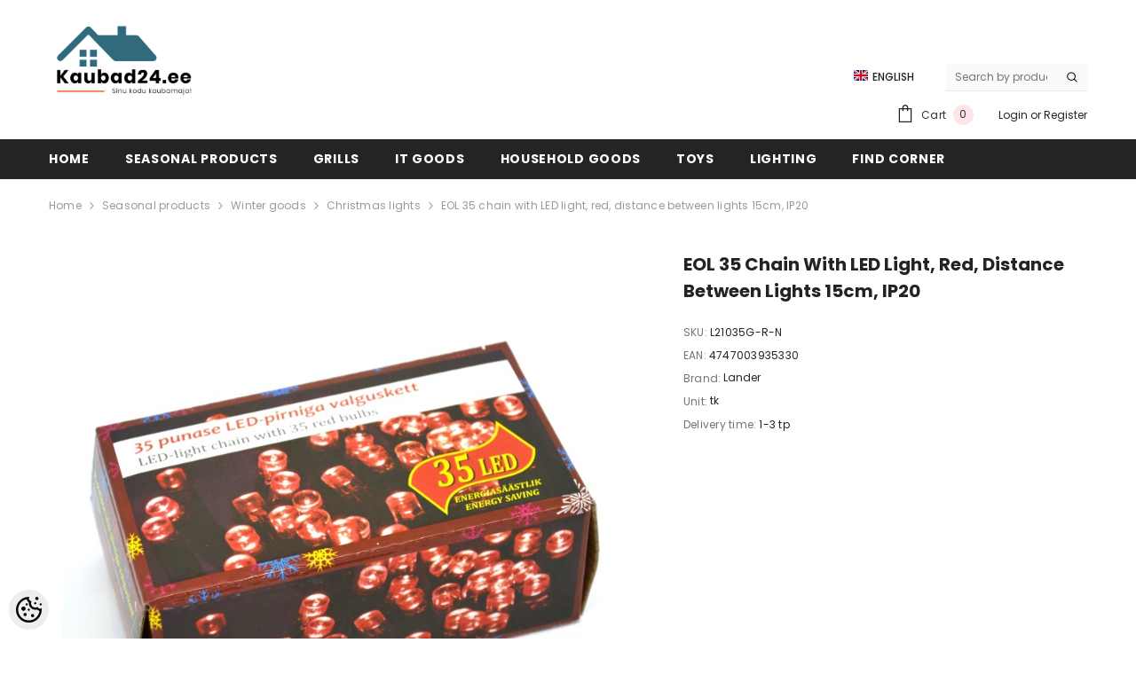

--- FILE ---
content_type: text/html; charset=UTF-8
request_url: https://www.kaubad24.ee/en/product?id=5082
body_size: 25191
content:
<!DOCTYPE html>
<!--[if IE 7]>                  <html class="ie7 no-js"  dir="ltr" lang="en">     <![endif]-->
<!--[if lte IE 8]>              <html class="ie8 no-js"  dir="ltr" lang="en">    <![endif]-->
<!--[if (gte IE 9)|!(IE)]><!-->
<html class="not-ie no-js" dir="ltr" lang="en">
<!--<![endif]-->
<head>
	<title>EOL 35 chain with LED light, red, distance between lights 15cm, IP20 @ kaubad24.ee</title>
<meta charset="utf-8">
<meta name="keywords" content="" />
<meta name="description" content="• Chain of lights • With 35 red LED lights • Spacing of lights 15cm • Length of light chain 5m • Green cable • With circular connection • Standard voltage 230V • 1.5m cable • GS, CE certificate • For indoor use, IP20" />
<meta name="author" content="kaubad24.ee" />
<meta name="generator" content="ShopRoller.com" />
<meta name="csrf-token" content="pPd74IHxNDDVd8sOurY3lfD495X3Qsewv9Wsik63" />

<meta property="og:type" content="website" />
<meta property="og:title" content="EOL 35 chain with LED light, red, distance between lights 15cm, IP20" />
<meta property="og:image" content="https://www.kaubad24.ee/media/kaubad24-ee/.product-image/large/product/35-led-tulega-kett-punan.jpg" />
<meta property="og:url" content="https://www.kaubad24.ee/en/product?id=5082" />
<meta property="og:site_name" content="kaubad24.ee" />
<meta property="og:description" content="• Chain of lights • With 35 red LED lights • Spacing of lights 15cm • Length of light chain 5m • Green cable • With circular connection • Standard voltage 230V • 1.5m cable • GS, CE certificate • For indoor use, IP20" />

<base href="https://www.kaubad24.ee/en/" />
<meta name="viewport" content="width=device-width, initial-scale=1.0" />

<link rel="icon" href="https://www.kaubad24.ee/media/kaubad24-ee/taustata.kaubad.png" />


<link rel="preconnect" href="https://fonts.googleapis.com">
<link rel="preconnect" href="https://fonts.gstatic.com" crossorigin>
<link href="https://fonts.googleapis.com/css2?family=Poppins:wght@100;200;300;400;500;700;800&display=swap" rel="stylesheet">


<link rel="stylesheet" href="https://www.kaubad24.ee/skin/ella-2/css/all-2922.css">
<link href="https://cdn.shoproller.com/assets/fontawesome-pro-5.6.3/css/all.min.css" rel="stylesheet">


<script type="text/javascript" src="https://www.kaubad24.ee/skin/ella-2/js/all-2922.js"></script>


<style id="tk-theme-configurator-css" type="text/css">
</style>
<style id="tk-custom-css" type="text/css">
/* min price bar */

p.min-price-bar {
    color: #888;
    margin-top: 0.5em;
    font-size: 0.95em;
}

.price span.min-price-bar{
    color: #888;
    font-weight: normal;
    margin-left: 0.5em;
}


.wrapper.product-description-wrap p span{
	font-size: 14px !important;
}

.wrapper.product-long-description-wrap p span {
	font-size: 12px !important;
}

.wrapper.product-description-wrap {
	font-size: 14px !important;
}

.wrapper.product-long-description-wrap {
	font-size: 12px !important;
}

.image-adapt img {
    object-fit: contain;
}


/* 
  ##Device = Desktops
  ##Screen = 1281px to higher resolution desktops
*/

@media (min-width: 1281px) {
  
  #menu > ul > li > div > ul > li:hover div {
    display: block;
	padding-top: 8px;
	padding-bottom: 8px;
	position: absolute;
    left: 133px;
    background: #326d80;
	margin-top: -28px;
	padding-right: 14px;
	padding-left: 14px;
	border-left: 1px solid white;
}

.tk-category-2 .level_2:not('.custom_accordion') {
    left: 150px !important;
}

#menu > ul > li ul > li > a {
    color: white;
}


  
}

/* 
  ##Device = Laptops, Desktops
  ##Screen = B/w 1025px to 1280px
*/

@media (min-width: 1025px) and (max-width: 1280px) {
  
  #menu > ul > li > div > ul > li:hover div {
    display: block;
	padding-top: 8px;
	padding-bottom: 8px;
	position: absolute;
    left: 133px;
    background: #326d80;
	margin-top: -28px;
	padding-right: 14px;
	padding-left: 14px;
	border-left: 1px solid white;
}

.tk-category-2 .level_2:not('.custom_accordion') {
    left: 150px !important;
}

#menu > ul > li ul > li > a {
    color: white;
}


  
}

.article-label-1 { background-image:url('https://www.kaubad24.ee/media/kaubad24-ee/general/Uus!.png'); background-position:right top; }
.article-label-2 { background-image:url('https://www.kaubad24.ee/media/kaubad24-ee/general/Parim hind_suur.png'); background-position:right center; }
.article-label-3 { background-image:url('https://www.kaubad24.ee/media/kaubad24-ee/general/Lõpumüük.png'); background-position:right top; }
.article-label-4 { background-image:url('https://www.kaubad24.ee/media/kaubad24-ee/general/TOP.png'); background-position:right top; }
</style>


<script type="text/javascript">
if(!Roller) var Roller = {};
Roller.config = new Array();
Roller.config['base_url'] = 'https://www.kaubad24.ee/en/';
Roller.config['base_path'] = '/';
Roller.config['cart/addtocart/after_action'] = '1';
Roller.config['skin_url'] = 'https://www.kaubad24.ee/skin/ella-2/';
Roller.config['translate-fill_required_fields'] = 'Please fill all required fields';
Roller.t = {"form_error_fill_required_fields":"Please fill all required fields","cart_error_no_items_selected":"Choose products!"}
</script>


            <!-- Global Site Tag (gtag.js) - Google Analytics -->
        <script type="text/javascript">
            window.dataLayer = window.dataLayer || [];
            function gtag(){dataLayer.push(arguments);}
            gtag('consent', 'default', {
                'ad_user_data': 'denied',
                'ad_personalization': 'denied',
                'ad_storage': 'denied',
                'analytics_storage': 'denied',
                'wait_for_update': 500,
              });
            gtag('js', new Date());

            gtag('config', 'G-HPJGYH7HML', {"linker":{"domains":["www.kaubad24.ee"]}} );
        </script>
        <script type="text/javascript" async src="https://www.googletagmanager.com/gtag/js?id=G-HPJGYH7HML"></script>
        <script>
        /*
         *   Called when consent changes. Assumes that consent object contains keys which
         *   directly correspond to Google consent types.
         */
        const googleUserConsentListener = function() {
            let consent = this.options;
            gtag('consent', 'update', {
                'ad_user_data': consent.marketing,
                'ad_personalization': consent.marketing,
                'ad_storage': consent.marketing,
                'analytics_storage': consent.analytics
            });
        };

        $('document').ready(function(){
            Roller.Events.on('onUserConsent', googleUserConsentListener);
        });
    </script>
    <!-- Global Site Tag (gtag.js) - Google Analytics Events -->
            <script type="text/javascript"">
                    gtag('event', 'view_item', {"currency":"EUR","value":4.03,"items":[{"item_id":"L21035G-R-N","item_name":"EOL 35 chain with LED light, red, distance between lights 15cm, IP20","item_brand":"Lander","price":4.03,"discount":0,"item_category":"Seasonal products","item_category1":"Winter goods","item_category2":"Christmas lights"}]});
                </script>
    
    <!-- Global Site Tag (gtag.js) - Google Analytics Event listeners -->
	



<!-- Konfiguraator -->



<style>
.configurator-sr-button svg{
	width: 24px;
	height: 24px;
	stroke: none;	
}
	
.configurator-sr-button.close-conf-button {
	top: -5px;
	right: 120px;
	position: absolute;
	opacity:0;
	visibility:hidden;	
}
.configurator-sr-button.admin-conf-button{
	top: -5px;
	right: 60px;
	position: absolute;
	opacity:0;
	visibility:hidden;
}	

	.conf-sr-inner .slick-arrow.slick-prev, .conf-sr-inner .slick-arrow.slick-next{
		display:none !important;
	}
	

#main-color-1-picker {
    padding: 0px;
    line-height: 100%;
    right: 10px;
    top: 8px;
    border: 0;
    cursor: pointer;
}	
	
</style>







		
	






<div id="dynamic-styles-srs-conf">
	
	
	
	
	

<style>

:root {
	--primary-color-h: 0;
 	--primary-color-s: 0%;
	--primary-color-l: 14%;
  	--primary: hsl(var(--primary-color-h), var( --primary-color-s), calc(var(--primary-color-l) + 0%));
	--primary-darken:  hsl(var(--primary-color-h), var( --primary-color-s), calc(var(--primary-color-l) - 5%));
	--primary-lighten:  hsl(var(--primary-color-h), var( --primary-color-s), calc(var(--primary-color-l) + 40%));
	--rgbColor: rgba(36, 36, 36, 0.4);
	--rgbred: 36;
	--rgbgreen: 36;
	--rgblue: 36	
}
	
.button.button-1{
    background-color: var(--primary);
	border-color: var(--primary);
}
	

.button.button-1:hover {
    background-color: #ffffff;
    border-color: var(--primary);
    color: var(--primary);
}	
	
.product-card .card-action .button {
    background: #ffffff;
    border-color: var(--primary);
    color: var(--primary);	
}
	
.product-card .card-product__group .card-product__group-item svg {
	fill: var(--primary);
}	
	
.product-card .card-product__group .card-icon.wishlist-added {
    background: var(--primary);
}	

.product-card .card-action .button:hover {
    background: var(--primary);
    color: #ffffff;
}
	
	
.header-bottom {
   background: var(--primary);
}
	
.button.button-2 {
    border-color: var(--primary);
    color: var(--primary);	
}	
	
.productView-tab .nav-tabs .nav-link.active {
    color: var(--primary);
    background-color: #fff;
    border-color: var(--primary);
}	
	
	.productView-tab .nav-tabs .nav-item .nav-link::after{
		background: var(--primary);	
	}	

.button.button-2:hover {
    background-color: var(--primary);
    border-color: var(--primary);
}	
	
	
	
.itemside a.title:hover {
    color: var(--primary);
}	
	
.btn-light:not(:disabled):not(.disabled):active, .btn-light:not(:disabled):not(.disabled).active, .show > .btn-light.dropdown-toggle {
    color: #212529;
    background-color: var(--primary-lighten);
    border-color: var(--primary);
}	
	
.search-header {
	border: 2px solid var(--primary);
}
	
.section-footer ul a:hover, a:hover, .navbar-main .nav-link:hover, .dropdown-large a:hover, .list-menu a:hover, .btn-light.active i,[class*=card-product] a.title:hover, .nav-home-aside .menu-category a:hover {
	color: var(--primary);
}	

.dropdown-item.active, .dropdown-item:active {
	background-color: var(--primary);
}	
	
.custom-control-input:checked ~ .custom-control-label::before {
	border-color: var(--primary);
	background-color: var(--primary);
}	
	
.hover-border-primary:hover, .gallery-wrap .thumbs-wrap .item-thumb:hover {
	border-color: var(--primary) !important;
}	
	
.btn-primary:not(:disabled):not(.disabled):active, .btn-primary:not(:disabled):not(.disabled).active, .show > .btn-primary.dropdown-toggle {
    color: #fff;
    background-color: var(--primary-darken);
    border-color: var(--primary-darken);
}		
	
.form-control:focus {
    border-color: var(--primary);
    outline: 0;
	box-shadow: 0 0 0 0.2rem rgb(var(--rgbred) var(--rgbgreen) var(--rgblue) / 25%);
}	
	
.bg-light {
    background-color: rgb(var(--rgbred) var(--rgbgreen) var(--rgblue) / 25%) !important;
}	
	
.btn-primary:focus, .btn-primary.focus {
    box-shadow: 0 0 0 0.2rem rgb(var(--rgbred) var(--rgbgreen) var(--rgblue) / 50%) !important;
}	

.btn-link:hover{
	 color: var(--primary);
}
	
	
#searchMobileOpen.btn-light i, #openMobileCategories.btn-light i{
	color: #fff !important;
}	


	

	
</style>	
</div>	


	




<script>
	function HEXtoHSL(hex) {
		hex = hex.replace(/#/g, '');
		if (hex.length === 3) {
			hex = hex.split('').map(function (hex) {
				return hex + hex;
			}).join('');
		}
		var result = /^([a-f\d]{2})([a-f\d]{2})([a-f\d]{2})[\da-z]{0,0}$/i.exec(hex);
		if (!result) {
			return null;
		}
		var r = parseInt(result[1], 16);
		var g = parseInt(result[2], 16);
		var b = parseInt(result[3], 16);
		r /= 255, g /= 255, b /= 255;
		var max = Math.max(r, g, b),
			min = Math.min(r, g, b);
		var h, s, l = (max + min) / 2;
		if (max == min) {
			h = s = 0;
		} else {
			var d = max - min;
			s = l > 0.5 ? d / (2 - max - min) : d / (max + min);
			switch (max) {
			case r:
				h = (g - b) / d + (g < b ? 6 : 0);
				break;
			case g:
				h = (b - r) / d + 2;
				break;
			case b:
				h = (r - g) / d + 4;
				break;
			}
			h /= 6;
		}
		s = s * 100;
		s = Math.round(s);
		l = l * 100;
		l = Math.round(l);
		h = Math.round(360 * h);

		return {
			h: h,
			s: s,
			l: l
		};
	}	
</script>	




</head>

<body class="browser-chrome browser-chrome-131.0.0.0 tk-language-en_GB page-template-page-1column content-template-content-product tk-product-page">




<section class="topbar-announcement-slot slot-default  no-content-style-slot">
    <div class="slot-html-content" data-sra-edit-section="{&quot;id&quot;:&quot;topbar-announcement&quot;,&quot;title&quot;:&quot;Add content&quot;,&quot;status&quot;:&quot;draft&quot;,&quot;data_fields&quot;:[{&quot;id&quot;:&quot;html_content&quot;,&quot;type&quot;:&quot;html&quot;,&quot;title&quot;:&quot;Content&quot;,&quot;default&quot;:&quot;MID-SEASON SALE UP TO 70% OFF. &lt;a href=\&quot;#\&quot; title=\&quot;Shop Now\&quot;&gt;SHOP NOW&lt;\/a&gt;&quot;}],&quot;data&quot;:{&quot;html_content&quot;:&quot;&lt;p&gt;&lt;span style=\&quot;color: rgb(216, 29, 54);\&quot;&gt;SUMMER SALE UP TO 70% OFF. &lt;a style=\&quot;color: rgb(216, 29, 54);\&quot; href=\&quot;https:\/\/www.kaubad24.ee\/en\/product\/onsale\&quot;&gt;&lt;strong&gt;SHOP NOW!&lt;\/strong&gt;&lt;\/a&gt;&lt;\/span&gt;&lt;\/p&gt;&quot;},&quot;is_visible&quot;:false}">
                                </div>
</section>
	
<header class="header header-default animate" data-header-sticky>
	<div class="header-top">
		<div class="container container-1170">
			<div class="header-top--wrapper clearfix">
										<div class="header-top--left header__logo text-left clearfix">
						<div class="header__heading">
							<a href="https://www.kaubad24.ee/en/home" class="header__heading-link focus-inset">
																	<img src="https://www.kaubad24.ee/media/kaubad24-ee/general/Kaubad24_logo_uus_suurem.png" alt="kaubad24.ee" />
															</a>
						</div>
					</div>
					<div class="header-top--right header__icons text-right clearfix">	
						<div class="header-top-right-group">             
														<div class="customer-service-text">
								
<section class="slot-default  no-content-style-slot">
	<div class="slot-html-content" data-sra-edit-section="{&quot;id&quot;:&quot;header-customer-service&quot;,&quot;title&quot;:&quot;Customer support&quot;,&quot;data_fields&quot;:[{&quot;id&quot;:&quot;customer-support-title&quot;,&quot;type&quot;:&quot;text&quot;,&quot;title&quot;:&quot;Pealkiri&quot;,&quot;default&quot;:&quot;Klienditeenindus&quot;},{&quot;id&quot;:&quot;customer-support-number&quot;,&quot;type&quot;:&quot;text&quot;,&quot;title&quot;:&quot;Telefon&quot;,&quot;default&quot;:&quot;60593800-ELLA&quot;}],&quot;data&quot;:{&quot;customer-support-title&quot;:&quot;Klienditeenindus&quot;,&quot;customer-support-number&quot;:&quot;60593800-ELLA&quot;},&quot;is_visible&quot;:false}">	
			
						
			</div>	
</section>	
							</div>
														<div class="header-language_currency">
   
	<div class="halo-language" data-dropdown-toggle>
      
	        <div class="disclosure">
         <button type="button" class="disclosure__button dropdown-toggle" aria-controls="HeaderLanguageList" >
         <span class="icon flag-icon-gb">
		 <img src="https://www.kaubad24.ee/skin/ella-2/../base2/flag-icon-css-3.4.x/flags/4x3/gb.svg"></span>
         <span class="text text-language">English</span>
         </button>	
      </div>
      
			   <div class="dropdown-language halo-dropdown">
         <div class="div">
            <div class="no-js-hidden">
               <div class="disclosure">
                  <ul id="HeaderLanguageList"  class="disclosure__list list-unstyled custom-scrollbar">
                                                               <li class="disclosure__item" tabindex="-1">
                        <a class="link link--text disclosure__link  focus-inset" href="https://www.kaubad24.ee/et" hreflang="ee" lang="ee" data-value="ee">
                        <span class="icon flag-icon-ee"><img src="https://www.kaubad24.ee/skin/ella-2/../base2/flag-icon-css-3.4.x/flags/4x3/ee.svg"></span>
                        <span class="text">Eesti keel</span>
                        </a>
                     </li>
                                                                                                                              <li class="disclosure__item" tabindex="-1">
                        <a class="link link--text disclosure__link  focus-inset" href="https://www.kaubad24.ee/ru" hreflang="ru" lang="ru" data-value="ru">
                        <span class="icon flag-icon-ru"><img src="https://www.kaubad24.ee/skin/ella-2/../base2/flag-icon-css-3.4.x/flags/4x3/ru.svg"></span>
                        <span class="text">Pусский</span>
                        </a>
                     </li>
                                                            </ul>
               </div>
            </div>
         </div>
      </div>
	   
   </div>
	
</div>

		
														
<div class="header-search">
	<div class="header-search__form">
	<form action="https://www.kaubad24.ee/en/search" method="get" class="search-bar" role="search">
		
						<input type="hidden" name="page" value="1" />
				
	   <input type="search" name="q" value="" placeholder="Search by product SKU or name..." class="enterkey autoclear input-group-field header-search__input" autocomplete="off" />
	   <button type="submit" class="button icon-search button-search">
		  <svg data-icon="search" viewBox="0 0 512 512" width="100%" height="100%">
			 <path d="M495,466.2L377.2,348.4c29.2-35.6,46.8-81.2,46.8-130.9C424,103.5,331.5,11,217.5,11C103.4,11,11,103.5,11,217.5   S103.4,424,217.5,424c49.7,0,95.2-17.5,130.8-46.7L466.1,495c8,8,20.9,8,28.9,0C503,487.1,503,474.1,495,466.2z M217.5,382.9   C126.2,382.9,52,308.7,52,217.5S126.2,52,217.5,52C308.7,52,383,126.3,383,217.5S308.7,382.9,217.5,382.9z"></path>
		  </svg>
	   </button>
	</form>
	</div>
</div>

						</div>			
						<div class="free-shipping-text uppercase">
							
<section class="slot-default  no-content-style-slot">
	<div class="slot-html-content" data-sra-edit-section="{&quot;id&quot;:&quot;header-free-transport&quot;,&quot;title&quot;:&quot;Add content&quot;,&quot;data_fields&quot;:[{&quot;id&quot;:&quot;html_content&quot;,&quot;type&quot;:&quot;text&quot;,&quot;title&quot;:&quot;Content&quot;,&quot;default&quot;:&quot;Free shipping on all orders. No minimum purchase&quot;}],&quot;data&quot;:{&quot;html_content&quot;:&quot;Free shipping on all orders. No minimum purchase&quot;},&quot;is_visible&quot;:false}">	
				
						
			</div>	
</section>	
                        </div>
						

<div class="header__iconItem header__group">
	
	<a href="javascript:void(0)" class="header__icon header__icon--cart link link-underline focus-inset" id="cart-icon-bubble" data-open-cart-sidebar="">
		

<svg viewBox="0 0 30 30" class="icon icon-cart" enable-background="new 0 0 30 30">
   <g>
      <g>
         <path d="M20,6V5c0-2.761-2.239-5-5-5s-5,2.239-5,5v1H4v24h22V6H20z M12,5c0-1.657,1.343-3,3-3s3,1.343,3,3v1h-6V5z M24,28H6V8h4v3    h2V8h6v3h2V8h4V28z"></path>
      </g>
   </g>
</svg>













 






















		<span class="text">Cart</span>
		<div class="cart-count-bubble">
			<span class="text-count" aria-hidden="true" data-cart-count="">
				<div class="ajax-update-minicart-counter-count-mobile">
											0
									</div>
			</span>
		</div>
	</a>
	
	
			
	
	
			
		<div class="customer-links">
		<a class="header__link--account link-underline" id="customer_login_link" href="#" data-open-auth-sidebar="">
			<span class="text">Login</span>
		</a>
		<span class="or-text">or</span>
		<a class="header__link--account link-underline" id="customer_register_link" href="https://www.kaubad24.ee/en/account/register">
			<span class="text">Register</span>
		</a>	
		</div>
			
	
	
</div>					</div>	
			</div>
		</div>
	</div>
	<div class="header-bottom">
		<div class="main-menu">
	<div class="header-bottom--wrapper">
		<div class="header-log-fixed">
			<a href="https://www.kaubad24.ee/en/home" class="header__heading-link focus-inset">
									<img src="https://www.kaubad24.ee/media/kaubad24-ee/general/Kaubad24_logo_uus_suurem.png" alt="kaubad24.ee" />
							</a>
		</div>	
		
				<div class="container container-1170">
			<nav class="header__inline-menu">
				<ul class="list-menu list-menu--inline text-left">
																<li class="menu-lv-item menu-lv-1 text-left">
							<a class="menu-lv-1__action header__menu-item list-menu__item link focus-inset menu_mobile_link" href="https://www.kaubad24.ee/en/home">
								<span class="text header__active-menu-item">Home</span>
							</a>
						</li>
										
																<li class="menu-lv-item menu-lv-1 text-left has-megamenu dropdown block_layout--custom_width">
							<a class="menu-lv-1__action header__menu-item list-menu__item link focus-inset menu_mobile_link" href="https://www.kaubad24.ee/en/c/seasonal-products">
								<span class="text header__active-menu-item">Seasonal products</span>
							</a>
							


<div class="menu-dropdown custom-scrollbar megamenu_style_2 custom-product">
	<div class="container container-1170">
		<div class="menu-dropdown__wrapper">
			
			<div class="row">
				
				<div class="col-12 col-lg-8">
					<div class="row">
						
																																																									<div class="site-nav dropdown col-12 col-lg-4 submenu-area-4">
									<div class="site-nav-list">
										<a href="https://www.kaubad24.ee/en/c/leisure-products" class="site-nav-title uppercase">
											<span class="text">Leisure products</span>
										</a>
																				<div class="site-nav-sub">
										<ul class="list-unstyled">
																							<li class="site-nav-item text-left">
													<a href="https://www.kaubad24.ee/en/c/bicycle-accessories" class="site-nav-link link link-underline" aria-current="page"><span class="text"><span class="text">Bicycle accessories</span></span></a>
												</li>
																							<li class="site-nav-item text-left">
													<a href="https://www.kaubad24.ee/en/c/camping-goods" class="site-nav-link link link-underline" aria-current="page"><span class="text"><span class="text">Camping goods</span></span></a>
												</li>
																							<li class="site-nav-item text-left">
													<a href="https://www.kaubad24.ee/en/c/travel-accessories-1" class="site-nav-link link link-underline" aria-current="page"><span class="text"><span class="text">Travel accessories</span></span></a>
												</li>
																							<li class="site-nav-item text-left">
													<a href="https://www.kaubad24.ee/en/c/sporting-goods" class="site-nav-link link link-underline" aria-current="page"><span class="text"><span class="text">Sporting goods</span></span></a>
												</li>
																					</ul>
										</div>
																			</div>	
								</div>
																																																									<div class="site-nav dropdown col-12 col-lg-4 submenu-area-4">
									<div class="site-nav-list">
										<a href="https://www.kaubad24.ee/en/c/winter-goods" class="site-nav-title uppercase">
											<span class="text">Winter goods</span>
										</a>
																				<div class="site-nav-sub">
										<ul class="list-unstyled">
																							<li class="site-nav-item text-left">
													<a href="https://www.kaubad24.ee/en/c/christmas-lights" class="site-nav-link link link-underline" aria-current="page"><span class="text"><span class="text">Christmas lights</span></span></a>
												</li>
																							<li class="site-nav-item text-left">
													<a href="https://www.kaubad24.ee/en/c/sledges" class="site-nav-link link link-underline" aria-current="page"><span class="text"><span class="text">Sledges</span></span></a>
												</li>
																							<li class="site-nav-item text-left">
													<a href="https://www.kaubad24.ee/en/c/spruce" class="site-nav-link link link-underline" aria-current="page"><span class="text"><span class="text">Spruce</span></span></a>
												</li>
																							<li class="site-nav-item text-left">
													<a href="https://www.kaubad24.ee/en/c/christmas-decorations" class="site-nav-link link link-underline" aria-current="page"><span class="text"><span class="text">Christmas decorations</span></span></a>
												</li>
																					</ul>
										</div>
																			</div>	
								</div>
													

						
						</div>
					</div>
				
																		
				
				</div>
				
			</div>
			
		</div>	
	</div>
	
		
						</li>					
										
																<li class="menu-lv-item menu-lv-1 text-left has-megamenu dropdown block_layout--custom_width">
							<a class="menu-lv-1__action header__menu-item list-menu__item link focus-inset menu_mobile_link" href="https://www.kaubad24.ee/en/c/grills">
								<span class="text header__active-menu-item">Grills</span>
							</a>
							


<div class="menu-dropdown custom-scrollbar megamenu_style_2 custom-product">
	<div class="container container-1170">
		<div class="menu-dropdown__wrapper">
			
			<div class="row">
				
				<div class="col-12 col-lg-8">
					<div class="row">
						
																																																									<div class="site-nav dropdown col-12 col-lg-4 submenu-area-4">
									<div class="site-nav-list">
										<a href="https://www.kaubad24.ee/en/c/grills-1" class="site-nav-title uppercase">
											<span class="text">Grills</span>
										</a>
																				<div class="site-nav-sub">
										<ul class="list-unstyled">
																							<li class="site-nav-item text-left">
													<a href="https://www.kaubad24.ee/en/c/electric-grills" class="site-nav-link link link-underline" aria-current="page"><span class="text"><span class="text">Electric grills</span></span></a>
												</li>
																							<li class="site-nav-item text-left">
													<a href="https://www.kaubad24.ee/en/c/gas-grills" class="site-nav-link link link-underline" aria-current="page"><span class="text"><span class="text">Gas grills</span></span></a>
												</li>
																							<li class="site-nav-item text-left">
													<a href="https://www.kaubad24.ee/en/c/charcoal-grills" class="site-nav-link link link-underline" aria-current="page"><span class="text"><span class="text">Charcoal grills</span></span></a>
												</li>
																							<li class="site-nav-item text-left">
													<a href="https://www.kaubad24.ee/en/c/kamado-grills" class="site-nav-link link link-underline" aria-current="page"><span class="text"><span class="text">Kamado grills</span></span></a>
												</li>
																					</ul>
										</div>
																			</div>	
								</div>
																																																									<div class="site-nav dropdown col-12 col-lg-4 submenu-area-2">
									<div class="site-nav-list">
										<a href="https://www.kaubad24.ee/en/c/accessories" class="site-nav-title uppercase">
											<span class="text">Accessories</span>
										</a>
																				<div class="site-nav-sub">
										<ul class="list-unstyled">
																							<li class="site-nav-item text-left">
													<a href="https://www.kaubad24.ee/en/c/grill-covers" class="site-nav-link link link-underline" aria-current="page"><span class="text"><span class="text">Grill covers</span></span></a>
												</li>
																							<li class="site-nav-item text-left">
													<a href="https://www.kaubad24.ee/en/c/barbecue-accessories" class="site-nav-link link link-underline" aria-current="page"><span class="text"><span class="text">Barbecue accessories</span></span></a>
												</li>
																					</ul>
										</div>
																			</div>	
								</div>
													

						
						</div>
					</div>
				
																		
				
				</div>
				
			</div>
			
		</div>	
	</div>
	
		
						</li>					
										
																<li class="menu-lv-item menu-lv-1 text-left has-megamenu dropdown block_layout--custom_width">
							<a class="menu-lv-1__action header__menu-item list-menu__item link focus-inset menu_mobile_link" href="https://www.kaubad24.ee/en/c/it-goods">
								<span class="text header__active-menu-item">IT Goods</span>
							</a>
							


<div class="menu-dropdown custom-scrollbar megamenu_style_2 custom-product">
	<div class="container container-1170">
		<div class="menu-dropdown__wrapper">
			
			<div class="row">
				
				<div class="col-12 col-lg-8">
					<div class="row">
						
																																																									<div class="site-nav dropdown col-12 col-lg-4 submenu-area-4">
									<div class="site-nav-list">
										<a href="https://www.kaubad24.ee/en/c/batteries-chargers" class="site-nav-title uppercase">
											<span class="text">Batteries, chargers</span>
										</a>
																				<div class="site-nav-sub">
										<ul class="list-unstyled">
																							<li class="site-nav-item text-left">
													<a href="https://www.kaubad24.ee/en/c/battery-chargers" class="site-nav-link link link-underline" aria-current="page"><span class="text"><span class="text">Battery chargers</span></span></a>
												</li>
																							<li class="site-nav-item text-left">
													<a href="https://www.kaubad24.ee/en/c/battery-banks" class="site-nav-link link link-underline" aria-current="page"><span class="text"><span class="text">Battery banks</span></span></a>
												</li>
																							<li class="site-nav-item text-left">
													<a href="https://www.kaubad24.ee/en/c/batteries" class="site-nav-link link link-underline" aria-current="page"><span class="text"><span class="text">Batteries</span></span></a>
												</li>
																							<li class="site-nav-item text-left">
													<a href="https://www.kaubad24.ee/en/c/laptop-batteries" class="site-nav-link link link-underline" aria-current="page"><span class="text"><span class="text">Laptop batteries</span></span></a>
												</li>
																					</ul>
										</div>
																			</div>	
								</div>
																																																									<div class="site-nav dropdown col-12 col-lg-4 submenu-area-12">
									<div class="site-nav-list">
										<a href="https://www.kaubad24.ee/en/c/computer-accessories" class="site-nav-title uppercase">
											<span class="text">Computer accessories</span>
										</a>
																				<div class="site-nav-sub">
										<ul class="list-unstyled">
																							<li class="site-nav-item text-left">
													<a href="https://www.kaubad24.ee/en/c/computer-microphone" class="site-nav-link link link-underline" aria-current="page"><span class="text"><span class="text">Computer microphone</span></span></a>
												</li>
																							<li class="site-nav-item text-left">
													<a href="https://www.kaubad24.ee/en/c/computer-speakers" class="site-nav-link link link-underline" aria-current="page"><span class="text"><span class="text">Computer speakers</span></span></a>
												</li>
																							<li class="site-nav-item text-left">
													<a href="https://www.kaubad24.ee/en/c/photo-accessories" class="site-nav-link link link-underline" aria-current="page"><span class="text"><span class="text">Photo accessories</span></span></a>
												</li>
																							<li class="site-nav-item text-left">
													<a href="https://www.kaubad24.ee/en/c/mices" class="site-nav-link link link-underline" aria-current="page"><span class="text"><span class="text">Mices</span></span></a>
												</li>
																							<li class="site-nav-item text-left">
													<a href="https://www.kaubad24.ee/en/c/mouse-pads" class="site-nav-link link link-underline" aria-current="page"><span class="text"><span class="text">Mouse pads</span></span></a>
												</li>
																							<li class="site-nav-item text-left">
													<a href="https://www.kaubad24.ee/en/c/card-readers" class="site-nav-link link link-underline" aria-current="page"><span class="text"><span class="text">Card readers</span></span></a>
												</li>
																							<li class="site-nav-item text-left">
													<a href="https://www.kaubad24.ee/en/c/keyboards" class="site-nav-link link link-underline" aria-current="page"><span class="text"><span class="text">Keyboards</span></span></a>
												</li>
																							<li class="site-nav-item text-left">
													<a href="https://www.kaubad24.ee/en/c/gaming-equipment" class="site-nav-link link link-underline" aria-current="page"><span class="text"><span class="text">Gaming equipment</span></span></a>
												</li>
																							<li class="site-nav-item text-left">
													<a href="https://www.kaubad24.ee/en/c/cleaning-supplies" class="site-nav-link link link-underline" aria-current="page"><span class="text"><span class="text">Cleaning supplies</span></span></a>
												</li>
																							<li class="site-nav-item text-left">
													<a href="https://www.kaubad24.ee/en/c/laptop-bags" class="site-nav-link link link-underline" aria-current="page"><span class="text"><span class="text">Laptop bags</span></span></a>
												</li>
																							<li class="site-nav-item text-left">
													<a href="https://www.kaubad24.ee/en/c/usb-device" class="site-nav-link link link-underline" aria-current="page"><span class="text"><span class="text">USB device</span></span></a>
												</li>
																							<li class="site-nav-item text-left">
													<a href="https://www.kaubad24.ee/en/c/webcams" class="site-nav-link link link-underline" aria-current="page"><span class="text"><span class="text">Webcams</span></span></a>
												</li>
																					</ul>
										</div>
																			</div>	
								</div>
																																																									<div class="site-nav dropdown col-12 col-lg-4 submenu-area-8">
									<div class="site-nav-list">
										<a href="https://www.kaubad24.ee/en/c/audio-video-device" class="site-nav-title uppercase">
											<span class="text">Audio-Video device</span>
										</a>
																				<div class="site-nav-sub">
										<ul class="list-unstyled">
																							<li class="site-nav-item text-left">
													<a href="https://www.kaubad24.ee/en/c/antennas" class="site-nav-link link link-underline" aria-current="page"><span class="text"><span class="text">Antennas</span></span></a>
												</li>
																							<li class="site-nav-item text-left">
													<a href="https://www.kaubad24.ee/en/c/audio-equipment" class="site-nav-link link link-underline" aria-current="page"><span class="text"><span class="text">Audio equipment</span></span></a>
												</li>
																							<li class="site-nav-item text-left">
													<a href="https://www.kaubad24.ee/en/c/mp3-players" class="site-nav-link link link-underline" aria-current="page"><span class="text"><span class="text">MP3 players</span></span></a>
												</li>
																							<li class="site-nav-item text-left">
													<a href="https://www.kaubad24.ee/en/c/multimedia-players" class="site-nav-link link link-underline" aria-current="page"><span class="text"><span class="text">Multimedia players</span></span></a>
												</li>
																							<li class="site-nav-item text-left">
													<a href="https://www.kaubad24.ee/en/c/tablets" class="site-nav-link link link-underline" aria-current="page"><span class="text"><span class="text">Tablets</span></span></a>
												</li>
																							<li class="site-nav-item text-left">
													<a href="https://www.kaubad24.ee/en/c/tv-wall-mount" class="site-nav-link link link-underline" aria-current="page"><span class="text"><span class="text">TV wall mount</span></span></a>
												</li>
																							<li class="site-nav-item text-left">
													<a href="https://www.kaubad24.ee/en/c/tv-tuner" class="site-nav-link link link-underline" aria-current="page"><span class="text"><span class="text">TV tuner</span></span></a>
												</li>
																							<li class="site-nav-item text-left">
													<a href="https://www.kaubad24.ee/en/c/universal-remotes" class="site-nav-link link link-underline" aria-current="page"><span class="text"><span class="text">Universal remotes</span></span></a>
												</li>
																					</ul>
										</div>
																			</div>	
								</div>
																																																									<div class="site-nav dropdown col-12 col-lg-4 submenu-area-7">
									<div class="site-nav-list">
										<a href="https://www.kaubad24.ee/en/c/cables" class="site-nav-title uppercase">
											<span class="text">Cables</span>
										</a>
																				<div class="site-nav-sub">
										<ul class="list-unstyled">
																							<li class="site-nav-item text-left">
													<a href="https://www.kaubad24.ee/en/c/antenna-cables" class="site-nav-link link link-underline" aria-current="page"><span class="text"><span class="text">Antenna cables</span></span></a>
												</li>
																							<li class="site-nav-item text-left">
													<a href="https://www.kaubad24.ee/en/c/computer-cables" class="site-nav-link link link-underline" aria-current="page"><span class="text"><span class="text">Computer cables</span></span></a>
												</li>
																							<li class="site-nav-item text-left">
													<a href="https://www.kaubad24.ee/en/c/audio-cables" class="site-nav-link link link-underline" aria-current="page"><span class="text"><span class="text">Audio cables</span></span></a>
												</li>
																							<li class="site-nav-item text-left">
													<a href="https://www.kaubad24.ee/en/c/speaker-cables" class="site-nav-link link link-underline" aria-current="page"><span class="text"><span class="text">Speaker cables</span></span></a>
												</li>
																							<li class="site-nav-item text-left">
													<a href="https://www.kaubad24.ee/en/c/video-cables" class="site-nav-link link link-underline" aria-current="page"><span class="text"><span class="text">Video cables</span></span></a>
												</li>
																							<li class="site-nav-item text-left">
													<a href="https://www.kaubad24.ee/en/c/power-supplies" class="site-nav-link link link-underline" aria-current="page"><span class="text"><span class="text">Power supplies</span></span></a>
												</li>
																							<li class="site-nav-item text-left">
													<a href="https://www.kaubad24.ee/en/c/network-devices" class="site-nav-link link link-underline" aria-current="page"><span class="text"><span class="text">Network devices</span></span></a>
												</li>
																					</ul>
										</div>
																			</div>	
								</div>
																																																									<div class="site-nav dropdown col-12 col-lg-4 submenu-area-3">
									<div class="site-nav-list">
										<a href="https://www.kaubad24.ee/en/c/office-supplies" class="site-nav-title uppercase">
											<span class="text">Office supplies</span>
										</a>
																				<div class="site-nav-sub">
										<ul class="list-unstyled">
																							<li class="site-nav-item text-left">
													<a href="https://www.kaubad24.ee/en/c/stationery" class="site-nav-link link link-underline" aria-current="page"><span class="text"><span class="text">Stationery</span></span></a>
												</li>
																							<li class="site-nav-item text-left">
													<a href="https://www.kaubad24.ee/en/c/stickers" class="site-nav-link link link-underline" aria-current="page"><span class="text"><span class="text">Stickers</span></span></a>
												</li>
																							<li class="site-nav-item text-left">
													<a href="https://www.kaubad24.ee/en/c/toners" class="site-nav-link link link-underline" aria-current="page"><span class="text"><span class="text">Toners</span></span></a>
												</li>
																					</ul>
										</div>
																			</div>	
								</div>
																																																									<div class="site-nav dropdown col-12 col-lg-4 submenu-area-4">
									<div class="site-nav-list">
										<a href="https://www.kaubad24.ee/en/c/headphones" class="site-nav-title uppercase">
											<span class="text">Headphones</span>
										</a>
																				<div class="site-nav-sub">
										<ul class="list-unstyled">
																							<li class="site-nav-item text-left">
													<a href="https://www.kaubad24.ee/en/c/bluetooth-headphones" class="site-nav-link link link-underline" aria-current="page"><span class="text"><span class="text">Bluetooth headphones</span></span></a>
												</li>
																							<li class="site-nav-item text-left">
													<a href="https://www.kaubad24.ee/en/c/on-ear-headphones" class="site-nav-link link link-underline" aria-current="page"><span class="text"><span class="text">On-ear headphones</span></span></a>
												</li>
																							<li class="site-nav-item text-left">
													<a href="https://www.kaubad24.ee/en/c/in-ear-headphones" class="site-nav-link link link-underline" aria-current="page"><span class="text"><span class="text">In-ear headphones</span></span></a>
												</li>
																							<li class="site-nav-item text-left">
													<a href="https://www.kaubad24.ee/en/c/headphones-with-microphone" class="site-nav-link link link-underline" aria-current="page"><span class="text"><span class="text">Headphones with microphone</span></span></a>
												</li>
																					</ul>
										</div>
																			</div>	
								</div>
																																																									<div class="site-nav dropdown col-12 col-lg-4 submenu-area-4">
									<div class="site-nav-list">
										<a href="https://www.kaubad24.ee/en/c/cd-dvd" class="site-nav-title uppercase">
											<span class="text">CD/DVD</span>
										</a>
																				<div class="site-nav-sub">
										<ul class="list-unstyled">
																							<li class="site-nav-item text-left">
													<a href="https://www.kaubad24.ee/en/c/cd-dvd-accessory" class="site-nav-link link link-underline" aria-current="page"><span class="text"><span class="text">CD-DVD accessory</span></span></a>
												</li>
																							<li class="site-nav-item text-left">
													<a href="https://www.kaubad24.ee/en/c/cd-r" class="site-nav-link link link-underline" aria-current="page"><span class="text"><span class="text">CD-R</span></span></a>
												</li>
																							<li class="site-nav-item text-left">
													<a href="https://www.kaubad24.ee/en/c/dvd-r" class="site-nav-link link link-underline" aria-current="page"><span class="text"><span class="text">DVD-R</span></span></a>
												</li>
																							<li class="site-nav-item text-left">
													<a href="https://www.kaubad24.ee/en/c/other-accessories" class="site-nav-link link link-underline" aria-current="page"><span class="text"><span class="text">Other accessories</span></span></a>
												</li>
																					</ul>
										</div>
																			</div>	
								</div>
																																																									<div class="site-nav dropdown col-12 col-lg-4 submenu-area-6">
									<div class="site-nav-list">
										<a href="https://www.kaubad24.ee/en/c/mobile-accessories" class="site-nav-title uppercase">
											<span class="text">Mobile accessories</span>
										</a>
																				<div class="site-nav-sub">
										<ul class="list-unstyled">
																							<li class="site-nav-item text-left">
													<a href="https://www.kaubad24.ee/en/c/activity-monitors" class="site-nav-link link link-underline" aria-current="page"><span class="text"><span class="text">Activity monitors</span></span></a>
												</li>
																							<li class="site-nav-item text-left">
													<a href="https://www.kaubad24.ee/en/c/screen-protectors" class="site-nav-link link link-underline" aria-current="page"><span class="text"><span class="text">Screen protectors</span></span></a>
												</li>
																							<li class="site-nav-item text-left">
													<a href="https://www.kaubad24.ee/en/c/mobile-phone-holders" class="site-nav-link link link-underline" aria-current="page"><span class="text"><span class="text">Mobile phone holders</span></span></a>
												</li>
																							<li class="site-nav-item text-left">
													<a href="https://www.kaubad24.ee/en/c/mobile-bags" class="site-nav-link link link-underline" aria-current="page"><span class="text"><span class="text">Mobile bags</span></span></a>
												</li>
																							<li class="site-nav-item text-left">
													<a href="https://www.kaubad24.ee/en/c/mobile-chargers" class="site-nav-link link link-underline" aria-current="page"><span class="text"><span class="text">Mobile chargers</span></span></a>
												</li>
																							<li class="site-nav-item text-left">
													<a href="https://www.kaubad24.ee/en/c/tablet-accessories" class="site-nav-link link link-underline" aria-current="page"><span class="text"><span class="text">Tablet accessories</span></span></a>
												</li>
																					</ul>
										</div>
																			</div>	
								</div>
																																																									<div class="site-nav dropdown col-12 col-lg-4 submenu-area-3">
									<div class="site-nav-list">
										<a href="https://www.kaubad24.ee/en/c/storage-devices" class="site-nav-title uppercase">
											<span class="text">Storage devices</span>
										</a>
																				<div class="site-nav-sub">
										<ul class="list-unstyled">
																							<li class="site-nav-item text-left">
													<a href="https://www.kaubad24.ee/en/c/hard-drives" class="site-nav-link link link-underline" aria-current="page"><span class="text"><span class="text">Hard drives</span></span></a>
												</li>
																							<li class="site-nav-item text-left">
													<a href="https://www.kaubad24.ee/en/c/memory-cards" class="site-nav-link link link-underline" aria-current="page"><span class="text"><span class="text">Memory cards</span></span></a>
												</li>
																							<li class="site-nav-item text-left">
													<a href="https://www.kaubad24.ee/en/c/memory-sticks" class="site-nav-link link link-underline" aria-current="page"><span class="text"><span class="text">Memory sticks</span></span></a>
												</li>
																					</ul>
										</div>
																			</div>	
								</div>
													

						
						</div>
					</div>
				
																		
				
				</div>
				
			</div>
			
		</div>	
	</div>
	
		
						</li>					
										
																<li class="menu-lv-item menu-lv-1 text-left has-megamenu dropdown block_layout--custom_width">
							<a class="menu-lv-1__action header__menu-item list-menu__item link focus-inset menu_mobile_link" href="https://www.kaubad24.ee/en/c/household-goods">
								<span class="text header__active-menu-item">Household goods</span>
							</a>
							


<div class="menu-dropdown custom-scrollbar megamenu_style_2 custom-product">
	<div class="container container-1170">
		<div class="menu-dropdown__wrapper">
			
			<div class="row">
				
				<div class="col-12 col-lg-8">
					<div class="row">
						
																																																									<div class="site-nav dropdown col-12 col-lg-4 submenu-area-2">
									<div class="site-nav-list">
										<a href="https://www.kaubad24.ee/en/c/household-chemicals" class="site-nav-title uppercase">
											<span class="text">Household chemicals</span>
										</a>
																				<div class="site-nav-sub">
										<ul class="list-unstyled">
																							<li class="site-nav-item text-left">
													<a href="https://www.kaubad24.ee/en/c/household-chemicals-1" class="site-nav-link link link-underline" aria-current="page"><span class="text"><span class="text">Household chemicals</span></span></a>
												</li>
																							<li class="site-nav-item text-left">
													<a href="https://www.kaubad24.ee/en/c/fertilizer" class="site-nav-link link link-underline" aria-current="page"><span class="text"><span class="text">Fertilizer</span></span></a>
												</li>
																					</ul>
										</div>
																			</div>	
								</div>
																																																									<div class="site-nav dropdown col-12 col-lg-4 submenu-area-13">
									<div class="site-nav-list">
										<a href="https://www.kaubad24.ee/en/c/home-appliances" class="site-nav-title uppercase">
											<span class="text">Home appliances</span>
										</a>
																				<div class="site-nav-sub">
										<ul class="list-unstyled">
																							<li class="site-nav-item text-left">
													<a href="https://www.kaubad24.ee/en/c/ovens-and-stoves" class="site-nav-link link link-underline" aria-current="page"><span class="text"><span class="text">Ovens and stoves</span></span></a>
												</li>
																							<li class="site-nav-item text-left">
													<a href="https://www.kaubad24.ee/en/c/blenders-and-mixers" class="site-nav-link link link-underline" aria-current="page"><span class="text"><span class="text">Blenders and mixers</span></span></a>
												</li>
																							<li class="site-nav-item text-left">
													<a href="https://www.kaubad24.ee/en/c/fun-cooking" class="site-nav-link link link-underline" aria-current="page"><span class="text"><span class="text">Fun cooking</span></span></a>
												</li>
																							<li class="site-nav-item text-left">
													<a href="https://www.kaubad24.ee/en/c/beauty-care" class="site-nav-link link link-underline" aria-current="page"><span class="text"><span class="text">Beauty care</span></span></a>
												</li>
																							<li class="site-nav-item text-left">
													<a href="https://www.kaubad24.ee/en/c/air-conditioners" class="site-nav-link link link-underline" aria-current="page"><span class="text"><span class="text">Air conditioners</span></span></a>
												</li>
																							<li class="site-nav-item text-left">
													<a href="https://www.kaubad24.ee/en/c/coffee-makers" class="site-nav-link link link-underline" aria-current="page"><span class="text"><span class="text">Coffee makers</span></span></a>
												</li>
																							<li class="site-nav-item text-left">
													<a href="https://www.kaubad24.ee/en/c/kitchen-scales" class="site-nav-link link link-underline" aria-current="page"><span class="text"><span class="text">Kitchen scales</span></span></a>
												</li>
																							<li class="site-nav-item text-left">
													<a href="https://www.kaubad24.ee/en/c/other-household-appliances" class="site-nav-link link link-underline" aria-current="page"><span class="text"><span class="text">Other household appliances</span></span></a>
												</li>
																							<li class="site-nav-item text-left">
													<a href="https://www.kaubad24.ee/en/c/toasters" class="site-nav-link link link-underline" aria-current="page"><span class="text"><span class="text">Toasters</span></span></a>
												</li>
																							<li class="site-nav-item text-left">
													<a href="https://www.kaubad24.ee/en/c/thermometers" class="site-nav-link link link-underline" aria-current="page"><span class="text"><span class="text">Thermometers</span></span></a>
												</li>
																							<li class="site-nav-item text-left">
													<a href="https://www.kaubad24.ee/en/c/bathroom-scales" class="site-nav-link link link-underline" aria-current="page"><span class="text"><span class="text">Bathroom scales</span></span></a>
												</li>
																							<li class="site-nav-item text-left">
													<a href="https://www.kaubad24.ee/en/c/kettles" class="site-nav-link link link-underline" aria-current="page"><span class="text"><span class="text">Kettles</span></span></a>
												</li>
																							<li class="site-nav-item text-left">
													<a href="https://www.kaubad24.ee/en/c/sandwich-toasters" class="site-nav-link link link-underline" aria-current="page"><span class="text"><span class="text">Sandwich toasters</span></span></a>
												</li>
																					</ul>
										</div>
																			</div>	
								</div>
																																																									<div class="site-nav dropdown col-12 col-lg-4 submenu-area-4">
									<div class="site-nav-list">
										<a href="https://www.kaubad24.ee/en/c/home-furnishings" class="site-nav-title uppercase">
											<span class="text">Home furnishings</span>
										</a>
																				<div class="site-nav-sub">
										<ul class="list-unstyled">
																							<li class="site-nav-item text-left">
													<a href="https://www.kaubad24.ee/en/c/candle" class="site-nav-link link link-underline" aria-current="page"><span class="text"><span class="text">Candle</span></span></a>
												</li>
																							<li class="site-nav-item text-left">
													<a href="https://www.kaubad24.ee/en/c/art-flowers" class="site-nav-link link link-underline" aria-current="page"><span class="text"><span class="text">Art flowers</span></span></a>
												</li>
																							<li class="site-nav-item text-left">
													<a href="https://www.kaubad24.ee/en/c/picture-frame" class="site-nav-link link link-underline" aria-current="page"><span class="text"><span class="text">Picture frame</span></span></a>
												</li>
																							<li class="site-nav-item text-left">
													<a href="https://www.kaubad24.ee/en/c/vases" class="site-nav-link link link-underline" aria-current="page"><span class="text"><span class="text">Vases</span></span></a>
												</li>
																					</ul>
										</div>
																			</div>	
								</div>
																																																									<div class="site-nav dropdown col-12 col-lg-4 submenu-area-7">
									<div class="site-nav-list">
										<a href="https://www.kaubad24.ee/en/c/dishes" class="site-nav-title uppercase">
											<span class="text">Dishes</span>
										</a>
																				<div class="site-nav-sub">
										<ul class="list-unstyled">
																							<li class="site-nav-item text-left">
													<a href="https://www.kaubad24.ee/en/c/pans-1" class="site-nav-link link link-underline" aria-current="page"><span class="text"><span class="text">Pans</span></span></a>
												</li>
																							<li class="site-nav-item text-left">
													<a href="https://www.kaubad24.ee/en/c/cake-and-oven-molds" class="site-nav-link link link-underline" aria-current="page"><span class="text"><span class="text">Cake and oven molds</span></span></a>
												</li>
																							<li class="site-nav-item text-left">
													<a href="https://www.kaubad24.ee/en/c/other-kitchen-utensils" class="site-nav-link link link-underline" aria-current="page"><span class="text"><span class="text">Other kitchen utensils</span></span></a>
												</li>
																							<li class="site-nav-item text-left">
													<a href="https://www.kaubad24.ee/en/c/knives-and-scissors" class="site-nav-link link link-underline" aria-current="page"><span class="text"><span class="text">Knives and scissors</span></span></a>
												</li>
																							<li class="site-nav-item text-left">
													<a href="https://www.kaubad24.ee/en/c/pan-pot-lids" class="site-nav-link link link-underline" aria-current="page"><span class="text"><span class="text">Pan / pot lids</span></span></a>
												</li>
																							<li class="site-nav-item text-left">
													<a href="https://www.kaubad24.ee/en/c/pots" class="site-nav-link link link-underline" aria-current="page"><span class="text"><span class="text">Pots</span></span></a>
												</li>
																							<li class="site-nav-item text-left">
													<a href="https://www.kaubad24.ee/en/c/press-jugs-and-thermoses" class="site-nav-link link link-underline" aria-current="page"><span class="text"><span class="text">Press jugs and thermoses</span></span></a>
												</li>
																					</ul>
										</div>
																			</div>	
								</div>
																																																									<div class="site-nav dropdown col-12 col-lg-4 submenu-area-6">
									<div class="site-nav-list">
										<a href="https://www.kaubad24.ee/en/c/kitchen-utensils" class="site-nav-title uppercase">
											<span class="text">Kitchen utensils</span>
										</a>
																				<div class="site-nav-sub">
										<ul class="list-unstyled">
																							<li class="site-nav-item text-left">
													<a href="https://www.kaubad24.ee/en/c/peelers-and-openers" class="site-nav-link link link-underline" aria-current="page"><span class="text"><span class="text">Peelers and openers</span></span></a>
												</li>
																							<li class="site-nav-item text-left">
													<a href="https://www.kaubad24.ee/en/c/other-kitchen-utensils-1" class="site-nav-link link link-underline" aria-current="page"><span class="text"><span class="text">Other kitchen utensils</span></span></a>
												</li>
																							<li class="site-nav-item text-left">
													<a href="https://www.kaubad24.ee/en/c/buckets-and-shovels" class="site-nav-link link link-underline" aria-current="page"><span class="text"><span class="text">Buckets and shovels</span></span></a>
												</li>
																							<li class="site-nav-item text-left">
													<a href="https://www.kaubad24.ee/en/c/gingerbread-molds" class="site-nav-link link link-underline" aria-current="page"><span class="text"><span class="text">Gingerbread molds</span></span></a>
												</li>
																							<li class="site-nav-item text-left">
													<a href="https://www.kaubad24.ee/en/c/graters-and-slicers" class="site-nav-link link link-underline" aria-current="page"><span class="text"><span class="text">Graters and slicers</span></span></a>
												</li>
																							<li class="site-nav-item text-left">
													<a href="https://www.kaubad24.ee/en/c/water-jugs-and-filters" class="site-nav-link link link-underline" aria-current="page"><span class="text"><span class="text">Water jugs and filters</span></span></a>
												</li>
																					</ul>
										</div>
																			</div>	
								</div>
																																																									<div class="site-nav dropdown col-12 col-lg-4 submenu-area-6">
									<div class="site-nav-list">
										<a href="https://www.kaubad24.ee/en/c/tableware" class="site-nav-title uppercase">
											<span class="text">Tableware</span>
										</a>
																				<div class="site-nav-sub">
										<ul class="list-unstyled">
																							<li class="site-nav-item text-left">
													<a href="https://www.kaubad24.ee/en/c/glasses-and-goblets" class="site-nav-link link link-underline" aria-current="page"><span class="text"><span class="text">Glasses and goblets</span></span></a>
												</li>
																							<li class="site-nav-item text-left">
													<a href="https://www.kaubad24.ee/en/c/other-tableware" class="site-nav-link link link-underline" aria-current="page"><span class="text"><span class="text">Other tableware</span></span></a>
												</li>
																							<li class="site-nav-item text-left">
													<a href="https://www.kaubad24.ee/en/c/cutlery" class="site-nav-link link link-underline" aria-current="page"><span class="text"><span class="text">Cutlery</span></span></a>
												</li>
																							<li class="site-nav-item text-left">
													<a href="https://www.kaubad24.ee/en/c/plates-and-bowls" class="site-nav-link link link-underline" aria-current="page"><span class="text"><span class="text">Plates and bowls</span></span></a>
												</li>
																							<li class="site-nav-item text-left">
													<a href="https://www.kaubad24.ee/en/c/cups-and-mugs" class="site-nav-link link link-underline" aria-current="page"><span class="text"><span class="text">Cups and mugs</span></span></a>
												</li>
																							<li class="site-nav-item text-left">
													<a href="https://www.kaubad24.ee/en/c/services" class="site-nav-link link link-underline" aria-current="page"><span class="text"><span class="text">Services</span></span></a>
												</li>
																					</ul>
										</div>
																			</div>	
								</div>
																																																									<div class="site-nav dropdown col-12 col-lg-4 submenu-area-4">
									<div class="site-nav-list">
										<a href="https://www.kaubad24.ee/en/c/household-goods-1" class="site-nav-title uppercase">
											<span class="text">Household goods</span>
										</a>
																				<div class="site-nav-sub">
										<ul class="list-unstyled">
																							<li class="site-nav-item text-left">
													<a href="https://www.kaubad24.ee/en/c/cleaning-supplies-1" class="site-nav-link link link-underline" aria-current="page"><span class="text"><span class="text">Cleaning supplies</span></span></a>
												</li>
																							<li class="site-nav-item text-left">
													<a href="https://www.kaubad24.ee/en/c/other-household-articles" class="site-nav-link link link-underline" aria-current="page"><span class="text"><span class="text">Other household articles</span></span></a>
												</li>
																							<li class="site-nav-item text-left">
													<a href="https://www.kaubad24.ee/en/c/vacuum-cleaner-bags" class="site-nav-link link link-underline" aria-current="page"><span class="text"><span class="text">Vacuum cleaner bags</span></span></a>
												</li>
																							<li class="site-nav-item text-left">
													<a href="https://www.kaubad24.ee/en/c/bathroom-accessories" class="site-nav-link link link-underline" aria-current="page"><span class="text"><span class="text">Bathroom accessories</span></span></a>
												</li>
																					</ul>
										</div>
																			</div>	
								</div>
																																																									<div class="site-nav dropdown col-12 col-lg-4 submenu-area-1">
									<div class="site-nav-list">
										<a href="https://www.kaubad24.ee/en/c/detergents" class="site-nav-title uppercase">
											<span class="text">Detergents</span>
										</a>
																				<div class="site-nav-sub">
										<ul class="list-unstyled">
																							<li class="site-nav-item text-left">
													<a href="https://www.kaubad24.ee/en/c/body-care" class="site-nav-link link link-underline" aria-current="page"><span class="text"><span class="text">Body care</span></span></a>
												</li>
																					</ul>
										</div>
																			</div>	
								</div>
													

						
						</div>
					</div>
				
																		
				
				</div>
				
			</div>
			
		</div>	
	</div>
	
		
						</li>					
										
																<li class="menu-lv-item menu-lv-1 text-left has-megamenu dropdown block_layout--custom_width">
							<a class="menu-lv-1__action header__menu-item list-menu__item link focus-inset menu_mobile_link" href="https://www.kaubad24.ee/en/c/toys">
								<span class="text header__active-menu-item">Toys</span>
							</a>
							


<div class="menu-dropdown custom-scrollbar megamenu_style_2 custom-product">
	<div class="container container-1170">
		<div class="menu-dropdown__wrapper">
			
			<div class="row">
				
				<div class="col-12 col-lg-8">
					<div class="row">
						
																																																									<div class="site-nav dropdown col-12 col-lg-4 submenu-area-8">
									<div class="site-nav-list">
										<a href="https://www.kaubad24.ee/en/c/toys-1" class="site-nav-title uppercase">
											<span class="text">Toys</span>
										</a>
																				<div class="site-nav-sub">
										<ul class="list-unstyled">
																							<li class="site-nav-item text-left">
													<a href="https://www.kaubad24.ee/en/c/baby-supplies" class="site-nav-link link link-underline" aria-current="page"><span class="text"><span class="text">Baby supplies</span></span></a>
												</li>
																							<li class="site-nav-item text-left">
													<a href="https://www.kaubad24.ee/en/c/emil-character" class="site-nav-link link link-underline" aria-current="page"><span class="text"><span class="text">Emil character</span></span></a>
												</li>
																							<li class="site-nav-item text-left">
													<a href="https://www.kaubad24.ee/en/c/seasonal-toys" class="site-nav-link link link-underline" aria-current="page"><span class="text"><span class="text">Seasonal toys</span></span></a>
												</li>
																							<li class="site-nav-item text-left">
													<a href="https://www.kaubad24.ee/en/c/other-toys" class="site-nav-link link link-underline" aria-current="page"><span class="text"><span class="text">Other toys</span></span></a>
												</li>
																							<li class="site-nav-item text-left">
													<a href="https://www.kaubad24.ee/en/c/dollhouse" class="site-nav-link link link-underline" aria-current="page"><span class="text"><span class="text">Dollhouse</span></span></a>
												</li>
																							<li class="site-nav-item text-left">
													<a href="https://www.kaubad24.ee/en/c/doll-accessories" class="site-nav-link link link-underline" aria-current="page"><span class="text"><span class="text">Doll accessories</span></span></a>
												</li>
																							<li class="site-nav-item text-left">
													<a href="https://www.kaubad24.ee/en/c/pipi-character" class="site-nav-link link link-underline" aria-current="page"><span class="text"><span class="text">PIPI character</span></span></a>
												</li>
																							<li class="site-nav-item text-left">
													<a href="https://www.kaubad24.ee/en/c/rainbow-looms-handcuffs" class="site-nav-link link link-underline" aria-current="page"><span class="text"><span class="text">Rainbow-Looms handcuffs</span></span></a>
												</li>
																					</ul>
										</div>
																			</div>	
								</div>
																																																									<div class="site-nav dropdown col-12 col-lg-4 submenu-area-7">
									<div class="site-nav-list">
										<a href="https://www.kaubad24.ee/en/c/party-supplies" class="site-nav-title uppercase">
											<span class="text">Party supplies</span>
										</a>
																				<div class="site-nav-sub">
										<ul class="list-unstyled">
																							<li class="site-nav-item text-left">
													<a href="https://www.kaubad24.ee/en/c/gift-bag-l" class="site-nav-link link link-underline" aria-current="page"><span class="text"><span class="text">Gift bag L</span></span></a>
												</li>
																							<li class="site-nav-item text-left">
													<a href="https://www.kaubad24.ee/en/c/gift-bag-m" class="site-nav-link link link-underline" aria-current="page"><span class="text"><span class="text">Gift bag M</span></span></a>
												</li>
																							<li class="site-nav-item text-left">
													<a href="https://www.kaubad24.ee/en/c/gift-bag-xl" class="site-nav-link link link-underline" aria-current="page"><span class="text"><span class="text">Gift bag XL</span></span></a>
												</li>
																							<li class="site-nav-item text-left">
													<a href="https://www.kaubad24.ee/en/c/papers-and-ribbons" class="site-nav-link link link-underline" aria-current="page"><span class="text"><span class="text">Papers and ribbons</span></span></a>
												</li>
																							<li class="site-nav-item text-left">
													<a href="https://www.kaubad24.ee/en/c/party-supplies-1" class="site-nav-link link link-underline" aria-current="page"><span class="text"><span class="text">Party supplies</span></span></a>
												</li>
																							<li class="site-nav-item text-left">
													<a href="https://www.kaubad24.ee/en/c/anniversary-goods" class="site-nav-link link link-underline" aria-current="page"><span class="text"><span class="text">Anniversary goods</span></span></a>
												</li>
																							<li class="site-nav-item text-left">
													<a href="https://www.kaubad24.ee/en/c/balloons" class="site-nav-link link link-underline" aria-current="page"><span class="text"><span class="text">Balloons</span></span></a>
												</li>
																					</ul>
										</div>
																			</div>	
								</div>
													

						
						</div>
					</div>
				
																		
				
				</div>
				
			</div>
			
		</div>	
	</div>
	
		
						</li>					
										
																<li class="menu-lv-item menu-lv-1 text-left has-megamenu dropdown block_layout--custom_width">
							<a class="menu-lv-1__action header__menu-item list-menu__item link focus-inset menu_mobile_link" href="https://www.kaubad24.ee/en/c/lighting">
								<span class="text header__active-menu-item">Lighting</span>
							</a>
							


<div class="menu-dropdown custom-scrollbar megamenu_style_2 custom-product">
	<div class="container container-1170">
		<div class="menu-dropdown__wrapper">
			
			<div class="row">
				
				<div class="col-12 col-lg-8">
					<div class="row">
						
																																																									<div class="site-nav dropdown col-12 col-lg-4 submenu-area-3">
									<div class="site-nav-list">
										<a href="https://www.kaubad24.ee/en/c/light-sources" class="site-nav-title uppercase">
											<span class="text">Light sources</span>
										</a>
																				<div class="site-nav-sub">
										<ul class="list-unstyled">
																							<li class="site-nav-item text-left">
													<a href="https://www.kaubad24.ee/en/c/led-bulbs" class="site-nav-link link link-underline" aria-current="page"><span class="text"><span class="text">LED bulbs</span></span></a>
												</li>
																							<li class="site-nav-item text-left">
													<a href="https://www.kaubad24.ee/en/c/flashlights" class="site-nav-link link link-underline" aria-current="page"><span class="text"><span class="text">Flashlights</span></span></a>
												</li>
																							<li class="site-nav-item text-left">
													<a href="https://www.kaubad24.ee/en/c/solar-lights" class="site-nav-link link link-underline" aria-current="page"><span class="text"><span class="text">Solar lights</span></span></a>
												</li>
																					</ul>
										</div>
																			</div>	
								</div>
													

						
						</div>
					</div>
				
																		
				
				</div>
				
			</div>
			
		</div>	
	</div>
	
		
						</li>					
										
																<li class="menu-lv-item menu-lv-1 text-left">
							<a class="menu-lv-1__action header__menu-item list-menu__item link focus-inset menu_mobile_link" href="https://www.kaubad24.ee/en/c/find-corner">
								<span class="text header__active-menu-item">Find corner</span>
							</a>
						</li>
										
						
				</ul>
			</nav>
		</div>
	</div>
</div>	
                                   	</div>
	
<div class="header-mobile">
                <div class="container">
                    <div class="header-mobile--wrapper">
                        <div class="header-mobile--item header-mobile--left">
                            <div class="header-mobile--icon item__mobile--hamburger">
                                <a class="mobileMenu-toggle" href="javascript:void(0)" data-mobile-menu="" aria-label="menu">
                                    <span class="mobileMenu-toggle__Icon"></span>
                                </a>
                            </div>
                            <div class="header-mobile--icon">
                                <a class="mobileSearch-toggle" href="javascript:void(0)" data-mobile-search="" aria-label="menu">
                                    <svg data-icon="search" viewBox="0 0 512 512" width="100%" height="100%">
                                        <path d="M495,466.2L377.2,348.4c29.2-35.6,46.8-81.2,46.8-130.9C424,103.5,331.5,11,217.5,11C103.4,11,11,103.5,11,217.5   S103.4,424,217.5,424c49.7,0,95.2-17.5,130.8-46.7L466.1,495c8,8,20.9,8,28.9,0C503,487.1,503,474.1,495,466.2z M217.5,382.9   C126.2,382.9,52,308.7,52,217.5S126.2,52,217.5,52C308.7,52,383,126.3,383,217.5S308.7,382.9,217.5,382.9z"></path>
                                    </svg>
                                </a>
                            </div>
                        </div>
                        <div class="header-mobile--item header-mobile--center">
   		
							
							<div class="header-mobile--icon item-mobile-logo">
                                <a href="https://www.kaubad24.ee/en/home" class="header__heading-link focus-inset">
																			<img src="https://www.kaubad24.ee/media/kaubad24-ee/general/Kaubad24_logo_uus_suurem.png" alt="kaubad24.ee" />
									                                </a>
                            </div>
							
							
                        </div>
                        <div class="header-mobile--item header-mobile--right">
                            <div class="header-mobile--icon">
                                <a class="header__link--account link-underline" id="customer_login_link_mb" href="#" data-open-auth-sidebar=""></a>
                            </div>
                            <div class="header-mobile--icon header__iconItem">
                                <a href="javascript:void(0)" class="header__icon header__icon--cart link link-underline focus-inset" id="cart-icon-bubble_mb" data-open-cart-sidebar="">
                                    

<svg viewBox="0 0 30 30" class="icon icon-cart" enable-background="new 0 0 30 30">
   <g>
      <g>
         <path d="M20,6V5c0-2.761-2.239-5-5-5s-5,2.239-5,5v1H4v24h22V6H20z M12,5c0-1.657,1.343-3,3-3s3,1.343,3,3v1h-6V5z M24,28H6V8h4v3    h2V8h6v3h2V8h4V28z"></path>
      </g>
   </g>
</svg>













 






















                                    <span class="visually-hidden">Cart</span>
                                    <div class="cart-count-bubble">
                                        <span class="text-count" aria-hidden="true" data-cart-count="">
											<div class="ajax_update_minicart-counter-count">
																							0
																						</div>
										</span>
                                    </div>
                                </a>
                            </div>
                        </div>
                    </div>
                </div>
            </div></header>		
	<div class="collection-template collection-template-default">
		<div class="container container-1170">

						

<nav class="breadcrumb text-left ">
	<a class="link-underline" href="https://www.kaubad24.ee/en/home">
		<span class="text">Home</span>
	</a>
		








	<span class="separate" aria-hidden="true">
		<svg xmlns="http://www.w3.org/2000/svg" viewBox="0 0 24 24"><path d="M 7.75 1.34375 L 6.25 2.65625 L 14.65625 12 L 6.25 21.34375 L 7.75 22.65625 L 16.75 12.65625 L 17.34375 12 L 16.75 11.34375 Z"></path></svg>
	</span>






 






















	<span class="bread-text"><a href="https://www.kaubad24.ee/en/c/seasonal-products">Seasonal products</a></span>
		








	<span class="separate" aria-hidden="true">
		<svg xmlns="http://www.w3.org/2000/svg" viewBox="0 0 24 24"><path d="M 7.75 1.34375 L 6.25 2.65625 L 14.65625 12 L 6.25 21.34375 L 7.75 22.65625 L 16.75 12.65625 L 17.34375 12 L 16.75 11.34375 Z"></path></svg>
	</span>






 






















	<span class="bread-text"><a href="https://www.kaubad24.ee/en/c/winter-goods">Winter goods</a></span>
		








	<span class="separate" aria-hidden="true">
		<svg xmlns="http://www.w3.org/2000/svg" viewBox="0 0 24 24"><path d="M 7.75 1.34375 L 6.25 2.65625 L 14.65625 12 L 6.25 21.34375 L 7.75 22.65625 L 16.75 12.65625 L 17.34375 12 L 16.75 11.34375 Z"></path></svg>
	</span>






 






















	<span class="bread-text"><a href="https://www.kaubad24.ee/en/c/christmas-lights">Christmas lights</a></span>
		








	<span class="separate" aria-hidden="true">
		<svg xmlns="http://www.w3.org/2000/svg" viewBox="0 0 24 24"><path d="M 7.75 1.34375 L 6.25 2.65625 L 14.65625 12 L 6.25 21.34375 L 7.75 22.65625 L 16.75 12.65625 L 17.34375 12 L 16.75 11.34375 Z"></path></svg>
	</span>






 






















	<span class="bread-text"><a href="https://www.kaubad24.ee/en/product?id=5082">EOL 35 chain with LED light, red, distance between lights 15cm, IP20</a></span>
	</nav>		

	

			<div id="notification">
									
			</div>
						
			
			<div class="halo-collection-content sidebar--layout_vertical">
				
				<div class="page-content">
					
<div id="productInfo5082" class="container product-info custom-block">
<div class="product-detail product-layout-default">
<div class="productView halo-productView ">
	<div class="page-content productView-information" id="ProductContent">

		<div class="halo-productView-left productView-images">
						
 <div class="productView-images-wrapper">
 
	<div class="ella-labels">
			
	 </div> 		 

	 <div class="productView-nav" data-arrow="false"> 
		 		 
		 		 		 		 		 
		 <div class="productView-image sre-product-main-image">
		 
			 <div class="media image-zoom" href="javascript:void(0)" data-zoom-image="https://www.kaubad24.ee/media/kaubad24-ee/.product-image/large/product/35-led-tulega-kett-punan.jpg" data-fancybox="gallery" data-src="https://www.kaubad24.ee/media/kaubad24-ee/.product-image/large/product/35-led-tulega-kett-punan.jpg">
				 <img src="https://www.kaubad24.ee/media/kaubad24-ee/.product-image/large/product/35-led-tulega-kett-punan.jpg" alt="35 LED tulega kett, punane, tulede vahe 15cm">
			 </div>
		 </div>		
		 			
		 
		 
		 			 			 				 <div class="productView-image">
					 <div class="media image-zoom" data-zoom-image="https://www.kaubad24.ee/media/kaubad24-ee/.product-image/large/product/saf/l21035g-r-n.jpg" data-fancybox="gallery" data-src="https://www.kaubad24.ee/media/kaubad24-ee/.product-image/large/product/saf/l21035g-r-n.jpg">
						 <img src="https://www.kaubad24.ee/media/kaubad24-ee/.product-image/large/product/saf/l21035g-r-n.jpg" title="35 LED tulega kett, punane, tulede vahe 15cm" alt="35 LED tulega kett, punane, tulede vahe 15cm">
					 </div>
				 </div> 
			 		 
		 		 
	 </div>
	 
	 	 	 <div class="productView-thumbnail-wrapper">
		 <div class="productView-for " data-vertical="false">
			
			 			 
														 
			 <div class="productView-thumbnail">
				 <a class="productView-thumbnail-link" href="javascript:void(0)">
					 <img src="https://www.kaubad24.ee/media/kaubad24-ee/.product-image/thumbnail/product/35-led-tulega-kett-punan.jpg" alt="35 LED tulega kett, punane, tulede vahe 15cm">
				 </a>
			 </div>		
			 				 
			 
			 			 			 <div class="productView-thumbnail">
				 <a class="productView-thumbnail-link" href="javascript:void(0)">
					 <img src="https://www.kaubad24.ee/media/kaubad24-ee/.product-image/thumbnail/product/saf/l21035g-r-n.jpg" alt="35 LED tulega kett, punane, tulede vahe 15cm">
				 </a>
			 </div>			 
			 			 
		</div>
		</div> 
			 
</div> 
		
		</div>
		
		<div class="halo-productView-right productView-details">
						

<!-- Product Title -->
<h2 class="productView-title">
	EOL 35 chain with LED light, red, distance between lights 15cm, IP20</h2>


<div class="productView-info">
	
	<div class="general-text-product-page">
			</div>
	
			<div class="productView-info-item">
	<span class="text-muted">SKU:</span>
	<span id="sku-str" class="sre-product-sku">L21035G-R-N</span>
	</div>
	
			<div class="productView-info-item">
	<span class="text-muted">EAN:</span>
	<span id="ean_code">4747003935330</span>
	</div>
		
				<div class="productView-info-item">
		<span class="text-muted">Brand:</span>
		<a href="https://www.kaubad24.ee/en/brand?id=118" class="brand-link">
							Lander					</a>
		</div>	
	
					
				<div class="productView-info-item">		
		<span class="text-muted">Unit:</span>
		tk		</div>	
	
		
				<div class="productView-info-item">
		<span class="text-muted">Delivery time:</span>
		<span class="sre-product-shipping-time">1-3 tp</span>
		</div>	
		
	
	
</div>



		<div class="mb-4">
			</div>


<div class="add-to-carts">

		

	</div>

<div class="tk-social-media-buttons mb-3">
	



</div>






<script>

	// Quantity changes
	$( document ).ready(function() {
		$( ".add-to-carts .quantity_selector .previewCartItem-qty a.btn-quantity" ).click(function(event) {
			$this = $(this);
			if($this.hasClass('plus')){
				$currentVal = $this.parent().find('input').val();
				$nextVal = parseInt($currentVal) + 1;
				$this.parent().find('input').val($nextVal);
			}else{
				$currentVal = $this.parent().find('input').val();
				$nextVal = parseInt($currentVal) - 1;
				if($nextVal >= 1){
					$this.parent().find('input').val($nextVal);
				}
			}
			event.preventDefault();
		});
	});					

</script>
	


					
									
		</div>
	</div>

</div>

			<div class="wrapper product-long-description-wrap">
		• Chain of lights • With 35 red LED lights • Spacing of lights 15cm • Length of light chain 5m • Green cable • With circular connection • Standard voltage 230V • 1.5m cable • GS, CE certificate • For indoor use, IP20	</div>
		
	
	
		
	
	
			
</div>


<div class="related-blk-bottom">
			
		<section id="products_category" class="container my-4">

						<h2 class="box-title text-center mb-4">Similar products</h2>

						<div class="product-grid">
				<div class="row products-grid">
											<div class="col-6 col-md-4 col-xl-3 mb-4">
							



<div class="halo-row-item">
	<div class="product-ajax-reload-category-block-2865">
   <div class="product-card">
      <div class="product-card-top">
         <div class="product-card-media">
			 
			<a href="https://www.kaubad24.ee/en/product?id=2865">
			<div class="ella-labels">
					
			 </div> 
			</a>	
						 
			 
            <a href="https://www.kaubad24.ee/en/product?id=2865" class="animate-scale image image-adapt" style="padding-bottom: 133.33333333333334%">
            	<img src="https://www.kaubad24.ee/media/kaubad24-ee/.product-image/medium/product/led-pirn-star-trading-ro-7.jpg" alt="EOL LED Lamp GU10 spotlight 36°, 3.5W=39W, 4000K, 260 lm" />
            </a>
            <div class="card-product__group group-right">    
				
				            </div>
            <div class="card-action">
               <form class="addToCartForm">  
				   										   			<input type="hidden" name="product_id" value="2865">
							<a class="button button-ATC text-center btn addToCartBtn" href="javascript:void(0)" >Add to cart</a>
					   				                  </form>
            </div>
         </div>
      </div>
      <div class="product-card-bottom">
         <div class="product-card-information text-center">

            <a href="https://www.kaubad24.ee/en/product?id=2865" class="card-title link-underline card-title-ellipsis">
				 <span class="text">EOL LED Lamp GU10 spotlight 36°, 3.5W=39W, 4000K, 260 lm</span>
            </a>
			 
		  		  			 
			 
			  
						 <div class="card-price">
				 <div class="price-item"> 
					 <span class="price-current money">1,93 &euro;</span>
				 </div>
			 </div>
			   
			 
			  
						 
			 
         </div>
         <div class="card-swatch text-center clearfix"></div>


		  
		  <div class="card-action card-action-list card-grid-hide">
               <form class="addToCartForm">  
				   										   			<input type="hidden" name="product_id" value="2865">
							<a class="button button-ATC text-center btn addToCartBtn" href="javascript:void(0)" >Add to cart</a>
					   				                  </form>
		  </div>		  
		  
      </div>
   </div>
</div>
</div>	

						</div>
											<div class="col-6 col-md-4 col-xl-3 mb-4">
							



<div class="halo-row-item">
	<div class="product-ajax-reload-category-block-3271">
   <div class="product-card">
      <div class="product-card-top">
         <div class="product-card-media">
			 
			<a href="https://www.kaubad24.ee/en/product?id=3271">
			<div class="ella-labels">
					
			 </div> 
			</a>	
						 
			 
            <a href="https://www.kaubad24.ee/en/product?id=3271" class="animate-scale image image-adapt" style="padding-bottom: 133.33333333333334%">
            	<img src="https://www.kaubad24.ee/media/kaubad24-ee/.product-image/medium/product/toitejuhe-10m-led-tulede.jpg" alt="EOL Adapter and Power Cable 10m (for light chain L20010BL-M)" />
            </a>
            <div class="card-product__group group-right">    
				
				            </div>
            <div class="card-action">
               <form class="addToCartForm">  
				   										   			<input type="hidden" name="product_id" value="3271">
							<a class="button button-ATC text-center btn addToCartBtn" href="javascript:void(0)" >Add to cart</a>
					   				                  </form>
            </div>
         </div>
      </div>
      <div class="product-card-bottom">
         <div class="product-card-information text-center">

            <a href="https://www.kaubad24.ee/en/product?id=3271" class="card-title link-underline card-title-ellipsis">
				 <span class="text">EOL Adapter and Power Cable 10m (for light chain L20010BL-M)</span>
            </a>
			 
		  		  			 
			 
			  
						 <div class="card-price">
				 <div class="price-item"> 
					 <span class="price-current money">10,06 &euro;</span>
				 </div>
			 </div>
			   
			 
			  
						 
			 
         </div>
         <div class="card-swatch text-center clearfix"></div>


		  
		  <div class="card-action card-action-list card-grid-hide">
               <form class="addToCartForm">  
				   										   			<input type="hidden" name="product_id" value="3271">
							<a class="button button-ATC text-center btn addToCartBtn" href="javascript:void(0)" >Add to cart</a>
					   				                  </form>
		  </div>		  
		  
      </div>
   </div>
</div>
</div>	

						</div>
											<div class="col-6 col-md-4 col-xl-3 mb-4">
							



<div class="halo-row-item">
	<div class="product-ajax-reload-category-block-3534">
   <div class="product-card">
      <div class="product-card-top">
         <div class="product-card-media">
			 
			<a href="https://www.kaubad24.ee/en/product?id=3534">
			<div class="ella-labels">
					
			 </div> 
			</a>	
						 
			 
            <a href="https://www.kaubad24.ee/en/product?id=3534" class="animate-scale image image-adapt" style="padding-bottom: 133.33333333333334%">
            	<img src="https://www.kaubad24.ee/media/kaubad24-ee/.product-image/medium/product/valgusvork-90-sooja-valg.jpg" alt="EOL Light network, with 90 warm white LED lights, network size 2x1m IP44" />
            </a>
            <div class="card-product__group group-right">    
				
				            </div>
            <div class="card-action">
               <form class="addToCartForm">  
				   										   			<input type="hidden" name="product_id" value="3534">
							<a class="button button-ATC text-center btn addToCartBtn" href="javascript:void(0)" >Add to cart</a>
					   				                  </form>
            </div>
         </div>
      </div>
      <div class="product-card-bottom">
         <div class="product-card-information text-center">

            <a href="https://www.kaubad24.ee/en/product?id=3534" class="card-title link-underline card-title-ellipsis">
				 <span class="text">EOL Light network, with 90 warm white LED lights, network size 2x1m IP44</span>
            </a>
			 
		  		  			 
			 
			  
						 <div class="card-price">
				 <div class="price-item"> 
					 <span class="price-current money">14,90 &euro;</span>
				 </div>
			 </div>
			   
			 
			  
						 
			 
         </div>
         <div class="card-swatch text-center clearfix"></div>


		  
		  <div class="card-action card-action-list card-grid-hide">
               <form class="addToCartForm">  
				   										   			<input type="hidden" name="product_id" value="3534">
							<a class="button button-ATC text-center btn addToCartBtn" href="javascript:void(0)" >Add to cart</a>
					   				                  </form>
		  </div>		  
		  
      </div>
   </div>
</div>
</div>	

						</div>
											<div class="col-6 col-md-4 col-xl-3 mb-4">
							



<div class="halo-row-item">
	<div class="product-ajax-reload-category-block-5134">
   <div class="product-card">
      <div class="product-card-top">
         <div class="product-card-media">
			 
			<a href="https://www.kaubad24.ee/en/product?id=5134">
			<div class="ella-labels">
					
			 </div> 
			</a>	
						 
			 
            <a href="https://www.kaubad24.ee/en/product?id=5134" class="animate-scale image image-adapt" style="padding-bottom: 133.33333333333334%">
            	<img src="https://www.kaubad24.ee/media/kaubad24-ee/.product-image/medium/product/valguskett-paerlitega.jpg" alt="Light chain with pearls, 20 LED lights, length 190cm, timer, battery powered, IP20" />
            </a>
            <div class="card-product__group group-right">    
				
				            </div>
            <div class="card-action">
               <form class="addToCartForm">  
				   										   			<input type="hidden" name="product_id" value="5134">
							<a class="button button-ATC text-center btn addToCartBtn" href="javascript:void(0)" >Add to cart</a>
					   				                  </form>
            </div>
         </div>
      </div>
      <div class="product-card-bottom">
         <div class="product-card-information text-center">

            <a href="https://www.kaubad24.ee/en/product?id=5134" class="card-title link-underline card-title-ellipsis">
				 <span class="text">Light chain with pearls, 20 LED lights, length 190cm, timer, battery powered, IP20</span>
            </a>
			 
		  		  			 
			 
			  
						 <div class="card-price">
				 <div class="price-item"> 
					 <span class="price-current money">7,13 &euro;</span>
				 </div>
			 </div>
			   
			 
			  
						 
			 
         </div>
         <div class="card-swatch text-center clearfix"></div>


		  
		  <div class="card-action card-action-list card-grid-hide">
               <form class="addToCartForm">  
				   										   			<input type="hidden" name="product_id" value="5134">
							<a class="button button-ATC text-center btn addToCartBtn" href="javascript:void(0)" >Add to cart</a>
					   				                  </form>
		  </div>		  
		  
      </div>
   </div>
</div>
</div>	

						</div>
									</div>
			</div>

		</section>

			
		


</div>


</div>
				</div>	

			</div>	




		</div>		
	</div>	
	

<section id="content" class="set-size mb-5 clearfix">



	<div class="grid-3 float-left">
		<div id="column-left" class="d-none d-lg-block">

			

		</div>
	</div>
	<div class="grid-9 float-left" id="content_content" style="padding-top:19px;">

		

	</div>
	<div class="clears"></div>
</section>

<footer>
	
<!-- Plugins bootstrap JS File -->
<script src="https://www.kaubad24.ee/skin/ella-2/js/theme.js"></script>




<footer class="footer footer-default">
	<div class="footer-top">
		<div class="container container-1170">
			<div class="row">
				<div class="halo-row-item col-12 col-md-12 col-lg-6 col-xl-7 footer-col-left">
					<div class="row">

					
						

						<div class="halo-row-item col-footer col-12 col-md-4">
							<h3 class="footer-block__heading dropdow-mb uppercase" data-toggle-column="">
								<span>Information</span>
							</h3>
							<ul class="list-unstyled">

									

							</ul>
						</div>

						<div class="halo-row-item col-footer col-12 col-md-4">
							<h3 class="footer-block__heading dropdow-mb uppercase" data-toggle-column="">
								<span>Extra</span>
							</h3>
							<ul class="list-unstyled">
								
																	<li><a href="https://www.kaubad24.ee/en/brands" class="link link-underline footer-link"><span class="text">Brands</span></a></li>
																	<li><a href="https://www.kaubad24.ee/en/product/onsale" class="link link-underline footer-link"><span class="text">On sale</span></a></li>
																	<li><a href="https://www.kaubad24.ee/en/product/new" class="link link-underline footer-link"><span class="text">Products in stock</span></a></li>
																	<li><a href="https://www.kaubad24.ee/en/sitemap" class="link link-underline footer-link"><span class="text">Site Map</span></a></li>
															
							</ul>
						</div>
						
						<div class="halo-row-item col-footer col-12 col-md-4">
							<h3 class="footer-block__heading dropdow-mb uppercase" data-toggle-column="">
								<span>My Account</span>
							</h3>
							<ul class="list-unstyled">
																	<li><a href="https://www.kaubad24.ee/en/account/myaccount" class="link link-underline footer-link"><span class="text">My account</span></a></li>
																	<li><a href="https://www.kaubad24.ee/en/order/list" class="link link-underline footer-link"><span class="text">Order history</span></a></li>
																	<li><a href="https://www.kaubad24.ee/en/account/products" class="link link-underline footer-link"><span class="text">Purchased items</span></a></li>
															</ul>
						</div>
						

						


						
					</div>
				</div>
				<div class="halo-row-item col-12 col-md-12 col-lg-6 col-xl-5 footer-col-right">
					<div class="footer-block-newsletter">
						
<div class="slot-html-content" data-sra-edit-section="{&quot;id&quot;:&quot;mailinglistfooterella&quot;,&quot;title&quot;:&quot;Mailinglist&quot;,&quot;status&quot;:&quot;&quot;,&quot;data_fields&quot;:[{&quot;id&quot;:&quot;newsletter-title&quot;,&quot;type&quot;:&quot;text&quot;,&quot;title&quot;:&quot;Title&quot;,&quot;default&quot;:&quot;Sign Up for Newsletter&quot;},{&quot;id&quot;:&quot;newsletter-description&quot;,&quot;type&quot;:&quot;html&quot;,&quot;title&quot;:&quot;Description&quot;,&quot;default&quot;:&quot;Sign up for exclusive updates, new arrivals &amp;amp; insider only discounts&quot;}],&quot;data&quot;:{&quot;newsletter-title&quot;:&quot;Sign Up for Newsletter&quot;,&quot;newsletter-description&quot;:&quot;Sign up for exclusive updates, new arrivals &amp;amp; insider only discounts&quot;},&quot;is_visible&quot;:false}">

	
						
	
</div>

					</div>
					<div class="footer-block__list-social">
						<div class="item clearfix">			
							


<div class="" data-sra-edit-section="{&quot;id&quot;:&quot;social-media-icons-footer&quot;,&quot;title&quot;:&quot;Sotsiaalmeedia&quot;,&quot;data_fields&quot;:[{&quot;id&quot;:&quot;fb-icon&quot;,&quot;type&quot;:&quot;text&quot;,&quot;title&quot;:&quot;Facebook URL&quot;},{&quot;id&quot;:&quot;tiktok-icon&quot;,&quot;type&quot;:&quot;text&quot;,&quot;title&quot;:&quot;Tiktok URL&quot;},{&quot;id&quot;:&quot;insta-icon&quot;,&quot;type&quot;:&quot;text&quot;,&quot;title&quot;:&quot;Instagram URL&quot;},{&quot;id&quot;:&quot;pinterest-icon&quot;,&quot;type&quot;:&quot;text&quot;,&quot;title&quot;:&quot;Pinterest URL&quot;},{&quot;id&quot;:&quot;youtube-icon&quot;,&quot;type&quot;:&quot;text&quot;,&quot;title&quot;:&quot;Youtube URL&quot;},{&quot;id&quot;:&quot;twitter-icon&quot;,&quot;type&quot;:&quot;text&quot;,&quot;title&quot;:&quot;Twitter URL&quot;}],&quot;data&quot;:{&quot;fb-icon&quot;:null,&quot;tiktok-icon&quot;:null,&quot;insta-icon&quot;:null,&quot;pinterest-icon&quot;:null,&quot;youtube-icon&quot;:null,&quot;twitter-icon&quot;:null},&quot;is_visible&quot;:false}">

	<ul class="list-social clearfix">
				
	
				
				
				

					
					
		
		
	</ul>	
	
</div>	



						</div>
					</div>
				</div>
			</div>
		</div>
	</div>
	<div class="footer-bottom">
		<div class="container container-1170">
			<div class="row">
				<div class="halo-row-item col-6">
					<small class="copyright__content">
						
<section class="slot-default  ">
	<div class="slot-html-content" data-sra-edit-section="{&quot;id&quot;:&quot;copyright-footer-text&quot;,&quot;title&quot;:&quot;Add content&quot;,&quot;data_fields&quot;:[{&quot;id&quot;:&quot;html_content&quot;,&quot;type&quot;:&quot;text&quot;,&quot;title&quot;:&quot;Content&quot;,&quot;default&quot;:&quot;CoomorLander O\u00dc&quot;}],&quot;data&quot;:{&quot;html_content&quot;:&quot;CoomorLander O\u00dc&quot;},&quot;status&quot;:&quot;published&quot;,&quot;is_visible&quot;:true}">	
					CoomorLander OÜ			</div>	
</section>	
					</small>
				</div>
				<div class="halo-row-item col-6">
					<div class="footer__payment">
						
						<div class="footer-writings">
							<section class="slot-default  no-content-style-slot">
	<div class="slot-html-content" data-sra-edit-section="{&quot;id&quot;:&quot;custom-1-footer-text&quot;,&quot;title&quot;:&quot;Add content&quot;,&quot;status&quot;:&quot;&quot;,&quot;data_fields&quot;:[{&quot;id&quot;:&quot;html_content&quot;,&quot;type&quot;:&quot;html&quot;,&quot;title&quot;:&quot;Content&quot;,&quot;default&quot;:&quot;&quot;}],&quot;data&quot;:{&quot;html_content&quot;:&quot;&quot;},&quot;is_visible&quot;:false}">	
			
									</div>	
</section>	
						</div>
					
												
					</div>
				</div>
			</div>
		</div>
	</div>
</footer>




<div class="background-overlay"></div>
<div class="background-overlay-popup"></div>





<div class="halo-sidebar halo-sidebar-right halo-cart-sidebar" data-card-sidebar="" id="halo-cart-sidebar">
    <div class="ajax-halo-sidebar-update "> 
	
			<div class="halo-sidebar-header text-left">
			<span class="title">Cart</span>
			<a href="#" class="halo-sidebar-close" data-close-auth-sidebar="" title="Close">
				














<svg xmlns="http://www.w3.org/2000/svg" viewBox="0 0 48 48">
	<path d="M 38.982422 6.9707031 A 2.0002 2.0002 0 0 0 37.585938 7.5859375 L 24 21.171875 L 10.414062 7.5859375 A 2.0002 2.0002 0 0 0 8.9785156 6.9804688 A 2.0002 2.0002 0 0 0 7.5859375 10.414062 L 21.171875 24 L 7.5859375 37.585938 A 2.0002 2.0002 0 1 0 10.414062 40.414062 L 24 26.828125 L 37.585938 40.414062 A 2.0002 2.0002 0 1 0 40.414062 37.585938 L 26.828125 24 L 40.414062 10.414062 A 2.0002 2.0002 0 0 0 38.982422 6.9707031 z"></path>
</svg>
 






















			</a>
			
						
		</div>	
			
		<div class="halo-sidebar-wrapper CartItemDrop">	


						
			<div class="empty-cart-wrapper">
				














 








<svg version="1.1" id="Icons" xmlns="http://www.w3.org/2000/svg" xmlns:xlink="http://www.w3.org/1999/xlink" x="0px" y="0px"
	 viewBox="0 0 32 32" style="enable-background:new 0 0 32 32;" xml:space="preserve">
<style type="text/css">
	.st0{fill:none;stroke:#000000;stroke-width:2;stroke-miterlimit:10;}
	.st1{fill:none;stroke:#000000;stroke-width:2;stroke-linejoin:round;stroke-miterlimit:10;}
	.st2{fill:none;stroke:#000000;stroke-width:2;stroke-linecap:round;stroke-linejoin:round;stroke-miterlimit:10;}
	.st3{fill:none;stroke:#000000;stroke-width:2;stroke-linecap:round;stroke-miterlimit:10;}
	.st4{fill:none;stroke:#000000;stroke-width:2;stroke-linejoin:round;stroke-miterlimit:10;stroke-dasharray:3;}
</style>
<polyline class="st2" points="26,21 26,24 16,28 6,24 6,21 "/>
<polygon class="st2" points="6,12 16,8 26,12 16,16 "/>
<polyline class="st2" points="16,8 13,5 3,9 6,12 "/>
<polyline class="st2" points="16,8 19,5 29,9 26,12 "/>
<polyline class="st2" points="6,12 3,16 13,20 16,16 "/>
<polyline class="st2" points="26,12 29,16 19,20 16,16 "/>
</svg>
















				<section class="slot-default  no-content-style-slot">
	<div class="slot-html-content" data-sra-edit-section="{&quot;id&quot;:&quot;cart_empty&quot;,&quot;title&quot;:&quot;Add content&quot;,&quot;status&quot;:&quot;&quot;,&quot;data_fields&quot;:[{&quot;id&quot;:&quot;html_content&quot;,&quot;type&quot;:&quot;html&quot;,&quot;title&quot;:&quot;Content&quot;,&quot;default&quot;:&quot;Shopping cart is empty&quot;}],&quot;data&quot;:{&quot;html_content&quot;:&quot;Shopping cart is empty&quot;},&quot;is_visible&quot;:false}">	
					Shopping cart is empty			</div>	
</section>	
			</div>
			
			
			
		</div>
		
	</div>	
	
</div>	

<script>

// Cart remove item button click
var cartRemoveItemAjax = function(articleId) {
	if(confirm('Are you sure you wish to remove that product from cart?')) {
			$.ajax({
				type: "GET",
				url: 'https://www.kaubad24.ee/en/cart/removeitem?article_id='+articleId,
				success: function(data){
					$('.ajax-halo-sidebar-update').load('/en/product?id=5082 .ajax-halo-sidebar-update');
				}
		})
	}
}

//Change quantity
var changeMiniCartQuantity = function($plus,$element){

}

// Quantity changes

$( document ).ready(function() {
	$( ".minicart-content-flyout .previewCartItem-qty a.btn-quantity" ).click(function() {
		$this = $(this);
		if($this.hasClass('plus')){
			$currentVal = $this.parent().find('input').val();
			$nextVal = parseInt($currentVal) + 1;
			$this.parent().find('input').val($nextVal);
			miniCartUpdate();
		}else{
			$currentVal = $this.parent().find('input').val();
			$nextVal = parseInt($currentVal) - 1;
			if($nextVal >= 1){
				$this.parent().find('input').val($nextVal);
				miniCartUpdate();
			}
		}
	});
});

$(document).on('click', '.minicart-content-flyout .previewCartItem-qty a.btn-quantity',function(event) {
		$this = $(this);
		if($this.hasClass('plus')){
			$currentVal = $this.parent().find('input').val();
			$nextVal = parseInt($currentVal) + 1;
			$this.parent().find('input').val($nextVal);
			miniCartUpdate();
		}else{
			$currentVal = $this.parent().find('input').val();
			$nextVal = parseInt($currentVal) - 1;
			if($nextVal >= 1){
				$this.parent().find('input').val($nextVal);
				miniCartUpdate();
			}		
		}
});

//If value changes, trigger update
$(document).on('change', '.ajax-halo-sidebar-update .previewCart-wrapper input', function() {
  miniCartUpdate();
});
	
	
	
function miniCartUpdate(){
    //Update cart
    $("#halo-cart-sidebar").addClass("loading");
    $.ajax({
            'method': 'post',
            'url': 'https://www.kaubad24.ee/en/cart/ajax-update',
            'data': $('#minicart-form').serializeArray(),
            'success': function(data)   
            {
                console.log(data);
                // Load recalculated cart content
                    $('.ajax-halo-sidebar-update').load(
                    location.href +' .ajax-halo-sidebar-update',
                    function(response, status, xhr)
                    {   
                        $("#halo-cart-sidebar").removeClass("loading");
						jQuery(".ajax_update_minicart-counter-count").load(location.href + " .ajax_update_minicart-counter-count");
                    })
            }
    })
}	
	

</script>	

<div class="halo-sidebar halo-sidebar-right halo-auth-sidebar" data-auth-sidebar="" id="halo-auth-sidebar">
	<div class="halo-sidebar-header text-left">
		<span class="title">Login</span>
		<a href="#" class="halo-sidebar-close" data-close-auth-sidebar="" title="Close">
			<svg xmlns="http://www.w3.org/2000/svg" viewBox="0 0 48 48">
				<path d="M 38.982422 6.9707031 A 2.0002 2.0002 0 0 0 37.585938 7.5859375 L 24 21.171875 L 10.414062 7.5859375 A 2.0002 2.0002 0 0 0 8.9785156 6.9804688 A 2.0002 2.0002 0 0 0 7.5859375 10.414062 L 21.171875 24 L 7.5859375 37.585938 A 2.0002 2.0002 0 1 0 10.414062 40.414062 L 24 26.828125 L 37.585938 40.414062 A 2.0002 2.0002 0 1 0 40.414062 37.585938 L 26.828125 24 L 40.414062 10.414062 A 2.0002 2.0002 0 0 0 38.982422 6.9707031 z"></path>
			</svg>
		</a>
	</div>
	
	<div class="halo-sidebar-wrapper custom-scrollbar">
		
				<div class="message_login__form"></div>
				<form id="ajaxloginForm" action="https://www.kaubad24.ee/en/ajax-login" method="POST" class="login auth-form">

                    <div class="form-field">
                        <label class="form-label" for="customer_email">Username<em>*</em></label>
                        <input id="customer_email" class="form-input form-input-placeholder" type="text" value="" name="_u" required="" placeholder="Username">
                    </div>		
			
                    <div class="form-field">
                        <label class="form-label" for="customer_password">Your password<em>*</em></label>
                        <input id="customer_password" class="form-input form-input-placeholder" type="password" value="" required="" placeholder="Your password" name="_p">
                    </div>	
			
                    <div class="form-actions auth-actions text-center">
                        <input type="submit" class="button button-2 button-login" value="Login">
                        <a class="auth-link link link-underline" href="https://www.kaubad24.ee/en/account/forgotpwd"><span class="text">Forgotten password</span></a>
                        <a href="https://www.kaubad24.ee/en/account/register" class="button button-1 button-register">Register</a>
                    </div>			
		
			
		</form>
			
		
	</div>	
	
	
</div>

<script>
jQuery( document ).ready(function($) {

	
    // process the form
    $('#ajaxloginForm').submit(function(event) {

        // get the form data
        // there are many ways to get this data using jQuery (you can use the class or id also)
        var formData = {
            '_u' : $('input[name=_u]').val(),
            '_p' : $('input[name=_p]').val()
        };
		
		$('.message_login__form').html('');

        // process the form
        $.ajax({
            type        : 'POST', // define the type of HTTP verb we want to use (POST for our form)
            url         : 'ajax-login', // the url where we want to POST
            data        : formData, // our data object
			dataType    : 'json', // what type of data do we expect back from the server
            encode      : true,
			success: function(data){
				
					var error = data.error;
					var sucess = data.success;
					console.log(error);
					console.log(sucess);
					if (error != undefined ) {
						//console.log('Vale parool');
						$('.message_login__form').html('<div id="notification"><div class="warning">'+error+'</div></div>');
					}else{
						$('.message_login__form').html('<div id="notification"><div class="success" style="padding-left:40px;">Successfully logged in!</div></div>');
						$(this).delay(1000).queue(function() {
								//go to my account page
								window.location.href = "https://www.kaubad24.ee/en/account/myaccount";
						});						
					}
					$slider = $(".content_account__slider");
					$slider.find(".slick-slide").height("auto");
					$slider.slick("setOption", '', '', true);
			},
			error: function(data){

			}			
        }).done(function(data) { });
        event.preventDefault();
    });	
	
});
</script>	





<div class="halo-sidebar halo-sidebar-left halo-sidebar_search" data-search-sidebar="" id="halo-search-sidebar">
            <div class="halo-sidebar-header text-left">
                <span class="title">Search</span>
                <a href="#" class="halo-sidebar-close" data-close-search-sidebar="" title="Close">
                     














<svg xmlns="http://www.w3.org/2000/svg" viewBox="0 0 48 48">
	<path d="M 38.982422 6.9707031 A 2.0002 2.0002 0 0 0 37.585938 7.5859375 L 24 21.171875 L 10.414062 7.5859375 A 2.0002 2.0002 0 0 0 8.9785156 6.9804688 A 2.0002 2.0002 0 0 0 7.5859375 10.414062 L 21.171875 24 L 7.5859375 37.585938 A 2.0002 2.0002 0 1 0 10.414062 40.414062 L 24 26.828125 L 37.585938 40.414062 A 2.0002 2.0002 0 1 0 40.414062 37.585938 L 26.828125 24 L 40.414062 10.414062 A 2.0002 2.0002 0 0 0 38.982422 6.9707031 z"></path>
</svg>
 






















                </a>
            </div>
            <div class="halo-sidebar-wrapper header-search">
                <div class="header-search__form">
                    <form action="https://www.kaubad24.ee/en/search" method="get" class="search-bar" role="search">
                        
																			<input type="hidden" name="page" value="1" />
											
						
						<input type="search" name="q" value="" placeholder="Search by product SKU or name..." class="enterkey autoclear input-group-field header-search__input" autocomplete="off" />
                        
						<button type="submit" class="button icon-search">
                           





<svg data-icon="search" viewBox="0 0 512 512" width="100%" height="100%">
	<path d="M495,466.2L377.2,348.4c29.2-35.6,46.8-81.2,46.8-130.9C424,103.5,331.5,11,217.5,11C103.4,11,11,103.5,11,217.5   S103.4,424,217.5,424c49.7,0,95.2-17.5,130.8-46.7L466.1,495c8,8,20.9,8,28.9,0C503,487.1,503,474.1,495,466.2z M217.5,382.9   C126.2,382.9,52,308.7,52,217.5S126.2,52,217.5,52C308.7,52,383,126.3,383,217.5S308.7,382.9,217.5,382.9z"></path>
</svg>









 






















                        </button>
						
                    </form>
                </div>
				
                <div class="quickSearchResultsWrap custom-scrollbar">
                    <div class="quickSearchResult">
												                    </div>
                </div>
				
            </div>
        </div>
<div class="halo-sidebar halo-sidebar-left halo-sidebar_menu" data-menu-sidebar="" id="halo-menu-sidebar">
		<div class="halo-sidebar-header text-left">
		<span class="title">Menu</span>
		<a href="#" class="halo-sidebar-close" data-close-menu-sidebar="" title="Close">
			














<svg xmlns="http://www.w3.org/2000/svg" viewBox="0 0 48 48">
	<path d="M 38.982422 6.9707031 A 2.0002 2.0002 0 0 0 37.585938 7.5859375 L 24 21.171875 L 10.414062 7.5859375 A 2.0002 2.0002 0 0 0 8.9785156 6.9804688 A 2.0002 2.0002 0 0 0 7.5859375 10.414062 L 21.171875 24 L 7.5859375 37.585938 A 2.0002 2.0002 0 1 0 10.414062 40.414062 L 24 26.828125 L 37.585938 40.414062 A 2.0002 2.0002 0 1 0 40.414062 37.585938 L 26.828125 24 L 40.414062 10.414062 A 2.0002 2.0002 0 0 0 38.982422 6.9707031 z"></path>
</svg>
 






















		</a>
	</div>	
	<div class="halo-sidebar-wrapper custom-scrollbar">
		<div class="site-nav-mobile nav" data-navigation-mobile="">
			<ul class="list-menu list-menu--inline list-unstyled" id="MenuMobileListSection-menu" data-heading="Menu">
								<li class="menu-lv-item menu-lv-1 text-left no-megamenu ">
										<a href="https://www.kaubad24.ee/en/home" class="menu-lv-1__action list-menu__item menu_mobile_link link focus-inset  menu-lv__flex">
						<span class="text">Home</span>
					</a>
									</li>				
								<li class="menu-lv-item menu-lv-1 text-left no-megamenu dropdown">
										<a class="menu-lv-1__action list-menu__item menu_mobile_link link focus-inset menu-lv__flex">
						<span class="text">Seasonal products</span>
						<span class="icon-dropdown" data-toggle-menu-mb="">
							







	<svg xmlns="http://www.w3.org/2000/svg" viewBox="0 0 24 24" aria-hidden="true" focusable="false" role="presentation" class="icon icon-caret">
		<path d="M 7.75 1.34375 L 6.25 2.65625 L 14.65625 12 L 6.25 21.34375 L 7.75 22.65625 L 16.75 12.65625 L 17.34375 12 L 16.75 11.34375 Z"></path>
	</svg>







 






















						</span>
					</a>
					<div class="menu-lv__dropdownmenu menu-dropdown">
   <ul class="menu-lv__list list-menu list-unstyled motion-reduce">
      <li class="menu-lv-item menu-lv-2 nav-title-mobile text-center">
         <span class="icon-dropdown">
			






<svg aria-hidden="true" focusable="false" data-prefix="fal" data-icon="long-arrow-left" role="img" xmlns="http://www.w3.org/2000/svg" viewBox="0 0 448 512" class="icon-arrow-nav">
	<path fill="currentColor" d="M136.97 380.485l7.071-7.07c4.686-4.686 4.686-12.284 0-16.971L60.113 273H436c6.627 0 12-5.373 12-12v-10c0-6.627-5.373-12-12-12H60.113l83.928-83.444c4.686-4.686 4.686-12.284 0-16.971l-7.071-7.07c-4.686-4.686-12.284-4.686-16.97 0l-116.485 116c-4.686 4.686-4.686 12.284 0 16.971l116.485 116c4.686 4.686 12.284 4.686 16.97-.001z" class=""></path>
</svg>








 






















         </span>
         <span class="menu-lv-2__action link focus-inset">
         	<span class="text">Seasonal products</span>
         </span>
      </li>
	   		  <li class="menu-lv-item menu-lv-2 text-left nav-all-mobile dropdown"> 
			  				<a class="menu-lv-1__action list-menu__item menu_mobile_link link focus-inset menu-lv__flex">
					<span class="text">Leisure products</span>
					<span class="icon-dropdown" data-toggle-menu-mb="">
						







	<svg xmlns="http://www.w3.org/2000/svg" viewBox="0 0 24 24" aria-hidden="true" focusable="false" role="presentation" class="icon icon-caret">
		<path d="M 7.75 1.34375 L 6.25 2.65625 L 14.65625 12 L 6.25 21.34375 L 7.75 22.65625 L 16.75 12.65625 L 17.34375 12 L 16.75 11.34375 Z"></path>
	</svg>







 






















					</span>
				</a>
				<div class="menu-lv__dropdownmenu menu-dropdown">
   <ul class="menu-lv__list list-menu list-unstyled motion-reduce">
      <li class="menu-lv-item menu-lv-2 nav-title-mobile text-center">
         <span class="icon-dropdown">
			






<svg aria-hidden="true" focusable="false" data-prefix="fal" data-icon="long-arrow-left" role="img" xmlns="http://www.w3.org/2000/svg" viewBox="0 0 448 512" class="icon-arrow-nav">
	<path fill="currentColor" d="M136.97 380.485l7.071-7.07c4.686-4.686 4.686-12.284 0-16.971L60.113 273H436c6.627 0 12-5.373 12-12v-10c0-6.627-5.373-12-12-12H60.113l83.928-83.444c4.686-4.686 4.686-12.284 0-16.971l-7.071-7.07c-4.686-4.686-12.284-4.686-16.97 0l-116.485 116c-4.686 4.686-4.686 12.284 0 16.971l116.485 116c4.686 4.686 12.284 4.686 16.97-.001z" class=""></path>
</svg>








 






















         </span>
         <span class="menu-lv-2__action link focus-inset">
         	<span class="text">Leisure products</span>
         </span>
      </li>
	   		  <li class="menu-lv-item menu-lv-2 text-left nav-all-mobile "> 
			  			 <a href="https://www.kaubad24.ee/en/c/bicycle-accessories" class="menu-lv-2__action list-menu__item menu_mobile_link link focus-inset">
			 	<span class="text">Bicycle accessories</span>
			 </a>			  
			  		  </li>
	   		  <li class="menu-lv-item menu-lv-2 text-left nav-all-mobile "> 
			  			 <a href="https://www.kaubad24.ee/en/c/camping-goods" class="menu-lv-2__action list-menu__item menu_mobile_link link focus-inset">
			 	<span class="text">Camping goods</span>
			 </a>			  
			  		  </li>
	   		  <li class="menu-lv-item menu-lv-2 text-left nav-all-mobile "> 
			  			 <a href="https://www.kaubad24.ee/en/c/travel-accessories-1" class="menu-lv-2__action list-menu__item menu_mobile_link link focus-inset">
			 	<span class="text">Travel accessories</span>
			 </a>			  
			  		  </li>
	   		  <li class="menu-lv-item menu-lv-2 text-left nav-all-mobile "> 
			  			 <a href="https://www.kaubad24.ee/en/c/sporting-goods" class="menu-lv-2__action list-menu__item menu_mobile_link link focus-inset">
			 	<span class="text">Sporting goods</span>
			 </a>			  
			  		  </li>
	      </ul>
</div>				  
			  		  </li>
	   		  <li class="menu-lv-item menu-lv-2 text-left nav-all-mobile dropdown"> 
			  				<a class="menu-lv-1__action list-menu__item menu_mobile_link link focus-inset menu-lv__flex">
					<span class="text">Winter goods</span>
					<span class="icon-dropdown" data-toggle-menu-mb="">
						







	<svg xmlns="http://www.w3.org/2000/svg" viewBox="0 0 24 24" aria-hidden="true" focusable="false" role="presentation" class="icon icon-caret">
		<path d="M 7.75 1.34375 L 6.25 2.65625 L 14.65625 12 L 6.25 21.34375 L 7.75 22.65625 L 16.75 12.65625 L 17.34375 12 L 16.75 11.34375 Z"></path>
	</svg>







 






















					</span>
				</a>
				<div class="menu-lv__dropdownmenu menu-dropdown">
   <ul class="menu-lv__list list-menu list-unstyled motion-reduce">
      <li class="menu-lv-item menu-lv-2 nav-title-mobile text-center">
         <span class="icon-dropdown">
			






<svg aria-hidden="true" focusable="false" data-prefix="fal" data-icon="long-arrow-left" role="img" xmlns="http://www.w3.org/2000/svg" viewBox="0 0 448 512" class="icon-arrow-nav">
	<path fill="currentColor" d="M136.97 380.485l7.071-7.07c4.686-4.686 4.686-12.284 0-16.971L60.113 273H436c6.627 0 12-5.373 12-12v-10c0-6.627-5.373-12-12-12H60.113l83.928-83.444c4.686-4.686 4.686-12.284 0-16.971l-7.071-7.07c-4.686-4.686-12.284-4.686-16.97 0l-116.485 116c-4.686 4.686-4.686 12.284 0 16.971l116.485 116c4.686 4.686 12.284 4.686 16.97-.001z" class=""></path>
</svg>








 






















         </span>
         <span class="menu-lv-2__action link focus-inset">
         	<span class="text">Winter goods</span>
         </span>
      </li>
	   		  <li class="menu-lv-item menu-lv-2 text-left nav-all-mobile "> 
			  			 <a href="https://www.kaubad24.ee/en/c/christmas-lights" class="menu-lv-2__action list-menu__item menu_mobile_link link focus-inset">
			 	<span class="text">Christmas lights</span>
			 </a>			  
			  		  </li>
	   		  <li class="menu-lv-item menu-lv-2 text-left nav-all-mobile "> 
			  			 <a href="https://www.kaubad24.ee/en/c/sledges" class="menu-lv-2__action list-menu__item menu_mobile_link link focus-inset">
			 	<span class="text">Sledges</span>
			 </a>			  
			  		  </li>
	   		  <li class="menu-lv-item menu-lv-2 text-left nav-all-mobile "> 
			  			 <a href="https://www.kaubad24.ee/en/c/spruce" class="menu-lv-2__action list-menu__item menu_mobile_link link focus-inset">
			 	<span class="text">Spruce</span>
			 </a>			  
			  		  </li>
	   		  <li class="menu-lv-item menu-lv-2 text-left nav-all-mobile "> 
			  			 <a href="https://www.kaubad24.ee/en/c/christmas-decorations" class="menu-lv-2__action list-menu__item menu_mobile_link link focus-inset">
			 	<span class="text">Christmas decorations</span>
			 </a>			  
			  		  </li>
	      </ul>
</div>				  
			  		  </li>
	      </ul>
</div>										</li>				
								<li class="menu-lv-item menu-lv-1 text-left no-megamenu dropdown">
										<a class="menu-lv-1__action list-menu__item menu_mobile_link link focus-inset menu-lv__flex">
						<span class="text">Grills</span>
						<span class="icon-dropdown" data-toggle-menu-mb="">
							







	<svg xmlns="http://www.w3.org/2000/svg" viewBox="0 0 24 24" aria-hidden="true" focusable="false" role="presentation" class="icon icon-caret">
		<path d="M 7.75 1.34375 L 6.25 2.65625 L 14.65625 12 L 6.25 21.34375 L 7.75 22.65625 L 16.75 12.65625 L 17.34375 12 L 16.75 11.34375 Z"></path>
	</svg>







 






















						</span>
					</a>
					<div class="menu-lv__dropdownmenu menu-dropdown">
   <ul class="menu-lv__list list-menu list-unstyled motion-reduce">
      <li class="menu-lv-item menu-lv-2 nav-title-mobile text-center">
         <span class="icon-dropdown">
			






<svg aria-hidden="true" focusable="false" data-prefix="fal" data-icon="long-arrow-left" role="img" xmlns="http://www.w3.org/2000/svg" viewBox="0 0 448 512" class="icon-arrow-nav">
	<path fill="currentColor" d="M136.97 380.485l7.071-7.07c4.686-4.686 4.686-12.284 0-16.971L60.113 273H436c6.627 0 12-5.373 12-12v-10c0-6.627-5.373-12-12-12H60.113l83.928-83.444c4.686-4.686 4.686-12.284 0-16.971l-7.071-7.07c-4.686-4.686-12.284-4.686-16.97 0l-116.485 116c-4.686 4.686-4.686 12.284 0 16.971l116.485 116c4.686 4.686 12.284 4.686 16.97-.001z" class=""></path>
</svg>








 






















         </span>
         <span class="menu-lv-2__action link focus-inset">
         	<span class="text">Grills</span>
         </span>
      </li>
	   		  <li class="menu-lv-item menu-lv-2 text-left nav-all-mobile dropdown"> 
			  				<a class="menu-lv-1__action list-menu__item menu_mobile_link link focus-inset menu-lv__flex">
					<span class="text">Grills</span>
					<span class="icon-dropdown" data-toggle-menu-mb="">
						







	<svg xmlns="http://www.w3.org/2000/svg" viewBox="0 0 24 24" aria-hidden="true" focusable="false" role="presentation" class="icon icon-caret">
		<path d="M 7.75 1.34375 L 6.25 2.65625 L 14.65625 12 L 6.25 21.34375 L 7.75 22.65625 L 16.75 12.65625 L 17.34375 12 L 16.75 11.34375 Z"></path>
	</svg>







 






















					</span>
				</a>
				<div class="menu-lv__dropdownmenu menu-dropdown">
   <ul class="menu-lv__list list-menu list-unstyled motion-reduce">
      <li class="menu-lv-item menu-lv-2 nav-title-mobile text-center">
         <span class="icon-dropdown">
			






<svg aria-hidden="true" focusable="false" data-prefix="fal" data-icon="long-arrow-left" role="img" xmlns="http://www.w3.org/2000/svg" viewBox="0 0 448 512" class="icon-arrow-nav">
	<path fill="currentColor" d="M136.97 380.485l7.071-7.07c4.686-4.686 4.686-12.284 0-16.971L60.113 273H436c6.627 0 12-5.373 12-12v-10c0-6.627-5.373-12-12-12H60.113l83.928-83.444c4.686-4.686 4.686-12.284 0-16.971l-7.071-7.07c-4.686-4.686-12.284-4.686-16.97 0l-116.485 116c-4.686 4.686-4.686 12.284 0 16.971l116.485 116c4.686 4.686 12.284 4.686 16.97-.001z" class=""></path>
</svg>








 






















         </span>
         <span class="menu-lv-2__action link focus-inset">
         	<span class="text">Grills</span>
         </span>
      </li>
	   		  <li class="menu-lv-item menu-lv-2 text-left nav-all-mobile "> 
			  			 <a href="https://www.kaubad24.ee/en/c/electric-grills" class="menu-lv-2__action list-menu__item menu_mobile_link link focus-inset">
			 	<span class="text">Electric grills</span>
			 </a>			  
			  		  </li>
	   		  <li class="menu-lv-item menu-lv-2 text-left nav-all-mobile "> 
			  			 <a href="https://www.kaubad24.ee/en/c/gas-grills" class="menu-lv-2__action list-menu__item menu_mobile_link link focus-inset">
			 	<span class="text">Gas grills</span>
			 </a>			  
			  		  </li>
	   		  <li class="menu-lv-item menu-lv-2 text-left nav-all-mobile "> 
			  			 <a href="https://www.kaubad24.ee/en/c/charcoal-grills" class="menu-lv-2__action list-menu__item menu_mobile_link link focus-inset">
			 	<span class="text">Charcoal grills</span>
			 </a>			  
			  		  </li>
	   		  <li class="menu-lv-item menu-lv-2 text-left nav-all-mobile "> 
			  			 <a href="https://www.kaubad24.ee/en/c/kamado-grills" class="menu-lv-2__action list-menu__item menu_mobile_link link focus-inset">
			 	<span class="text">Kamado grills</span>
			 </a>			  
			  		  </li>
	      </ul>
</div>				  
			  		  </li>
	   		  <li class="menu-lv-item menu-lv-2 text-left nav-all-mobile dropdown"> 
			  				<a class="menu-lv-1__action list-menu__item menu_mobile_link link focus-inset menu-lv__flex">
					<span class="text">Accessories</span>
					<span class="icon-dropdown" data-toggle-menu-mb="">
						







	<svg xmlns="http://www.w3.org/2000/svg" viewBox="0 0 24 24" aria-hidden="true" focusable="false" role="presentation" class="icon icon-caret">
		<path d="M 7.75 1.34375 L 6.25 2.65625 L 14.65625 12 L 6.25 21.34375 L 7.75 22.65625 L 16.75 12.65625 L 17.34375 12 L 16.75 11.34375 Z"></path>
	</svg>







 






















					</span>
				</a>
				<div class="menu-lv__dropdownmenu menu-dropdown">
   <ul class="menu-lv__list list-menu list-unstyled motion-reduce">
      <li class="menu-lv-item menu-lv-2 nav-title-mobile text-center">
         <span class="icon-dropdown">
			






<svg aria-hidden="true" focusable="false" data-prefix="fal" data-icon="long-arrow-left" role="img" xmlns="http://www.w3.org/2000/svg" viewBox="0 0 448 512" class="icon-arrow-nav">
	<path fill="currentColor" d="M136.97 380.485l7.071-7.07c4.686-4.686 4.686-12.284 0-16.971L60.113 273H436c6.627 0 12-5.373 12-12v-10c0-6.627-5.373-12-12-12H60.113l83.928-83.444c4.686-4.686 4.686-12.284 0-16.971l-7.071-7.07c-4.686-4.686-12.284-4.686-16.97 0l-116.485 116c-4.686 4.686-4.686 12.284 0 16.971l116.485 116c4.686 4.686 12.284 4.686 16.97-.001z" class=""></path>
</svg>








 






















         </span>
         <span class="menu-lv-2__action link focus-inset">
         	<span class="text">Accessories</span>
         </span>
      </li>
	   		  <li class="menu-lv-item menu-lv-2 text-left nav-all-mobile "> 
			  			 <a href="https://www.kaubad24.ee/en/c/grill-covers" class="menu-lv-2__action list-menu__item menu_mobile_link link focus-inset">
			 	<span class="text">Grill covers</span>
			 </a>			  
			  		  </li>
	   		  <li class="menu-lv-item menu-lv-2 text-left nav-all-mobile "> 
			  			 <a href="https://www.kaubad24.ee/en/c/barbecue-accessories" class="menu-lv-2__action list-menu__item menu_mobile_link link focus-inset">
			 	<span class="text">Barbecue accessories</span>
			 </a>			  
			  		  </li>
	      </ul>
</div>				  
			  		  </li>
	      </ul>
</div>										</li>				
								<li class="menu-lv-item menu-lv-1 text-left no-megamenu dropdown">
										<a class="menu-lv-1__action list-menu__item menu_mobile_link link focus-inset menu-lv__flex">
						<span class="text">IT Goods</span>
						<span class="icon-dropdown" data-toggle-menu-mb="">
							







	<svg xmlns="http://www.w3.org/2000/svg" viewBox="0 0 24 24" aria-hidden="true" focusable="false" role="presentation" class="icon icon-caret">
		<path d="M 7.75 1.34375 L 6.25 2.65625 L 14.65625 12 L 6.25 21.34375 L 7.75 22.65625 L 16.75 12.65625 L 17.34375 12 L 16.75 11.34375 Z"></path>
	</svg>







 






















						</span>
					</a>
					<div class="menu-lv__dropdownmenu menu-dropdown">
   <ul class="menu-lv__list list-menu list-unstyled motion-reduce">
      <li class="menu-lv-item menu-lv-2 nav-title-mobile text-center">
         <span class="icon-dropdown">
			






<svg aria-hidden="true" focusable="false" data-prefix="fal" data-icon="long-arrow-left" role="img" xmlns="http://www.w3.org/2000/svg" viewBox="0 0 448 512" class="icon-arrow-nav">
	<path fill="currentColor" d="M136.97 380.485l7.071-7.07c4.686-4.686 4.686-12.284 0-16.971L60.113 273H436c6.627 0 12-5.373 12-12v-10c0-6.627-5.373-12-12-12H60.113l83.928-83.444c4.686-4.686 4.686-12.284 0-16.971l-7.071-7.07c-4.686-4.686-12.284-4.686-16.97 0l-116.485 116c-4.686 4.686-4.686 12.284 0 16.971l116.485 116c4.686 4.686 12.284 4.686 16.97-.001z" class=""></path>
</svg>








 






















         </span>
         <span class="menu-lv-2__action link focus-inset">
         	<span class="text">IT Goods</span>
         </span>
      </li>
	   		  <li class="menu-lv-item menu-lv-2 text-left nav-all-mobile dropdown"> 
			  				<a class="menu-lv-1__action list-menu__item menu_mobile_link link focus-inset menu-lv__flex">
					<span class="text">Batteries, chargers</span>
					<span class="icon-dropdown" data-toggle-menu-mb="">
						







	<svg xmlns="http://www.w3.org/2000/svg" viewBox="0 0 24 24" aria-hidden="true" focusable="false" role="presentation" class="icon icon-caret">
		<path d="M 7.75 1.34375 L 6.25 2.65625 L 14.65625 12 L 6.25 21.34375 L 7.75 22.65625 L 16.75 12.65625 L 17.34375 12 L 16.75 11.34375 Z"></path>
	</svg>







 






















					</span>
				</a>
				<div class="menu-lv__dropdownmenu menu-dropdown">
   <ul class="menu-lv__list list-menu list-unstyled motion-reduce">
      <li class="menu-lv-item menu-lv-2 nav-title-mobile text-center">
         <span class="icon-dropdown">
			






<svg aria-hidden="true" focusable="false" data-prefix="fal" data-icon="long-arrow-left" role="img" xmlns="http://www.w3.org/2000/svg" viewBox="0 0 448 512" class="icon-arrow-nav">
	<path fill="currentColor" d="M136.97 380.485l7.071-7.07c4.686-4.686 4.686-12.284 0-16.971L60.113 273H436c6.627 0 12-5.373 12-12v-10c0-6.627-5.373-12-12-12H60.113l83.928-83.444c4.686-4.686 4.686-12.284 0-16.971l-7.071-7.07c-4.686-4.686-12.284-4.686-16.97 0l-116.485 116c-4.686 4.686-4.686 12.284 0 16.971l116.485 116c4.686 4.686 12.284 4.686 16.97-.001z" class=""></path>
</svg>








 






















         </span>
         <span class="menu-lv-2__action link focus-inset">
         	<span class="text">Batteries, chargers</span>
         </span>
      </li>
	   		  <li class="menu-lv-item menu-lv-2 text-left nav-all-mobile "> 
			  			 <a href="https://www.kaubad24.ee/en/c/battery-chargers" class="menu-lv-2__action list-menu__item menu_mobile_link link focus-inset">
			 	<span class="text">Battery chargers</span>
			 </a>			  
			  		  </li>
	   		  <li class="menu-lv-item menu-lv-2 text-left nav-all-mobile "> 
			  			 <a href="https://www.kaubad24.ee/en/c/battery-banks" class="menu-lv-2__action list-menu__item menu_mobile_link link focus-inset">
			 	<span class="text">Battery banks</span>
			 </a>			  
			  		  </li>
	   		  <li class="menu-lv-item menu-lv-2 text-left nav-all-mobile "> 
			  			 <a href="https://www.kaubad24.ee/en/c/batteries" class="menu-lv-2__action list-menu__item menu_mobile_link link focus-inset">
			 	<span class="text">Batteries</span>
			 </a>			  
			  		  </li>
	   		  <li class="menu-lv-item menu-lv-2 text-left nav-all-mobile "> 
			  			 <a href="https://www.kaubad24.ee/en/c/laptop-batteries" class="menu-lv-2__action list-menu__item menu_mobile_link link focus-inset">
			 	<span class="text">Laptop batteries</span>
			 </a>			  
			  		  </li>
	      </ul>
</div>				  
			  		  </li>
	   		  <li class="menu-lv-item menu-lv-2 text-left nav-all-mobile dropdown"> 
			  				<a class="menu-lv-1__action list-menu__item menu_mobile_link link focus-inset menu-lv__flex">
					<span class="text">Computer accessories</span>
					<span class="icon-dropdown" data-toggle-menu-mb="">
						







	<svg xmlns="http://www.w3.org/2000/svg" viewBox="0 0 24 24" aria-hidden="true" focusable="false" role="presentation" class="icon icon-caret">
		<path d="M 7.75 1.34375 L 6.25 2.65625 L 14.65625 12 L 6.25 21.34375 L 7.75 22.65625 L 16.75 12.65625 L 17.34375 12 L 16.75 11.34375 Z"></path>
	</svg>







 






















					</span>
				</a>
				<div class="menu-lv__dropdownmenu menu-dropdown">
   <ul class="menu-lv__list list-menu list-unstyled motion-reduce">
      <li class="menu-lv-item menu-lv-2 nav-title-mobile text-center">
         <span class="icon-dropdown">
			






<svg aria-hidden="true" focusable="false" data-prefix="fal" data-icon="long-arrow-left" role="img" xmlns="http://www.w3.org/2000/svg" viewBox="0 0 448 512" class="icon-arrow-nav">
	<path fill="currentColor" d="M136.97 380.485l7.071-7.07c4.686-4.686 4.686-12.284 0-16.971L60.113 273H436c6.627 0 12-5.373 12-12v-10c0-6.627-5.373-12-12-12H60.113l83.928-83.444c4.686-4.686 4.686-12.284 0-16.971l-7.071-7.07c-4.686-4.686-12.284-4.686-16.97 0l-116.485 116c-4.686 4.686-4.686 12.284 0 16.971l116.485 116c4.686 4.686 12.284 4.686 16.97-.001z" class=""></path>
</svg>








 






















         </span>
         <span class="menu-lv-2__action link focus-inset">
         	<span class="text">Computer accessories</span>
         </span>
      </li>
	   		  <li class="menu-lv-item menu-lv-2 text-left nav-all-mobile "> 
			  			 <a href="https://www.kaubad24.ee/en/c/computer-microphone" class="menu-lv-2__action list-menu__item menu_mobile_link link focus-inset">
			 	<span class="text">Computer microphone</span>
			 </a>			  
			  		  </li>
	   		  <li class="menu-lv-item menu-lv-2 text-left nav-all-mobile "> 
			  			 <a href="https://www.kaubad24.ee/en/c/computer-speakers" class="menu-lv-2__action list-menu__item menu_mobile_link link focus-inset">
			 	<span class="text">Computer speakers</span>
			 </a>			  
			  		  </li>
	   		  <li class="menu-lv-item menu-lv-2 text-left nav-all-mobile "> 
			  			 <a href="https://www.kaubad24.ee/en/c/photo-accessories" class="menu-lv-2__action list-menu__item menu_mobile_link link focus-inset">
			 	<span class="text">Photo accessories</span>
			 </a>			  
			  		  </li>
	   		  <li class="menu-lv-item menu-lv-2 text-left nav-all-mobile "> 
			  			 <a href="https://www.kaubad24.ee/en/c/mices" class="menu-lv-2__action list-menu__item menu_mobile_link link focus-inset">
			 	<span class="text">Mices</span>
			 </a>			  
			  		  </li>
	   		  <li class="menu-lv-item menu-lv-2 text-left nav-all-mobile "> 
			  			 <a href="https://www.kaubad24.ee/en/c/mouse-pads" class="menu-lv-2__action list-menu__item menu_mobile_link link focus-inset">
			 	<span class="text">Mouse pads</span>
			 </a>			  
			  		  </li>
	   		  <li class="menu-lv-item menu-lv-2 text-left nav-all-mobile "> 
			  			 <a href="https://www.kaubad24.ee/en/c/card-readers" class="menu-lv-2__action list-menu__item menu_mobile_link link focus-inset">
			 	<span class="text">Card readers</span>
			 </a>			  
			  		  </li>
	   		  <li class="menu-lv-item menu-lv-2 text-left nav-all-mobile "> 
			  			 <a href="https://www.kaubad24.ee/en/c/keyboards" class="menu-lv-2__action list-menu__item menu_mobile_link link focus-inset">
			 	<span class="text">Keyboards</span>
			 </a>			  
			  		  </li>
	   		  <li class="menu-lv-item menu-lv-2 text-left nav-all-mobile "> 
			  			 <a href="https://www.kaubad24.ee/en/c/gaming-equipment" class="menu-lv-2__action list-menu__item menu_mobile_link link focus-inset">
			 	<span class="text">Gaming equipment</span>
			 </a>			  
			  		  </li>
	   		  <li class="menu-lv-item menu-lv-2 text-left nav-all-mobile "> 
			  			 <a href="https://www.kaubad24.ee/en/c/cleaning-supplies" class="menu-lv-2__action list-menu__item menu_mobile_link link focus-inset">
			 	<span class="text">Cleaning supplies</span>
			 </a>			  
			  		  </li>
	   		  <li class="menu-lv-item menu-lv-2 text-left nav-all-mobile "> 
			  			 <a href="https://www.kaubad24.ee/en/c/laptop-bags" class="menu-lv-2__action list-menu__item menu_mobile_link link focus-inset">
			 	<span class="text">Laptop bags</span>
			 </a>			  
			  		  </li>
	   		  <li class="menu-lv-item menu-lv-2 text-left nav-all-mobile "> 
			  			 <a href="https://www.kaubad24.ee/en/c/usb-device" class="menu-lv-2__action list-menu__item menu_mobile_link link focus-inset">
			 	<span class="text">USB device</span>
			 </a>			  
			  		  </li>
	   		  <li class="menu-lv-item menu-lv-2 text-left nav-all-mobile "> 
			  			 <a href="https://www.kaubad24.ee/en/c/webcams" class="menu-lv-2__action list-menu__item menu_mobile_link link focus-inset">
			 	<span class="text">Webcams</span>
			 </a>			  
			  		  </li>
	      </ul>
</div>				  
			  		  </li>
	   		  <li class="menu-lv-item menu-lv-2 text-left nav-all-mobile dropdown"> 
			  				<a class="menu-lv-1__action list-menu__item menu_mobile_link link focus-inset menu-lv__flex">
					<span class="text">Audio-Video device</span>
					<span class="icon-dropdown" data-toggle-menu-mb="">
						







	<svg xmlns="http://www.w3.org/2000/svg" viewBox="0 0 24 24" aria-hidden="true" focusable="false" role="presentation" class="icon icon-caret">
		<path d="M 7.75 1.34375 L 6.25 2.65625 L 14.65625 12 L 6.25 21.34375 L 7.75 22.65625 L 16.75 12.65625 L 17.34375 12 L 16.75 11.34375 Z"></path>
	</svg>







 






















					</span>
				</a>
				<div class="menu-lv__dropdownmenu menu-dropdown">
   <ul class="menu-lv__list list-menu list-unstyled motion-reduce">
      <li class="menu-lv-item menu-lv-2 nav-title-mobile text-center">
         <span class="icon-dropdown">
			






<svg aria-hidden="true" focusable="false" data-prefix="fal" data-icon="long-arrow-left" role="img" xmlns="http://www.w3.org/2000/svg" viewBox="0 0 448 512" class="icon-arrow-nav">
	<path fill="currentColor" d="M136.97 380.485l7.071-7.07c4.686-4.686 4.686-12.284 0-16.971L60.113 273H436c6.627 0 12-5.373 12-12v-10c0-6.627-5.373-12-12-12H60.113l83.928-83.444c4.686-4.686 4.686-12.284 0-16.971l-7.071-7.07c-4.686-4.686-12.284-4.686-16.97 0l-116.485 116c-4.686 4.686-4.686 12.284 0 16.971l116.485 116c4.686 4.686 12.284 4.686 16.97-.001z" class=""></path>
</svg>








 






















         </span>
         <span class="menu-lv-2__action link focus-inset">
         	<span class="text">Audio-Video device</span>
         </span>
      </li>
	   		  <li class="menu-lv-item menu-lv-2 text-left nav-all-mobile "> 
			  			 <a href="https://www.kaubad24.ee/en/c/antennas" class="menu-lv-2__action list-menu__item menu_mobile_link link focus-inset">
			 	<span class="text">Antennas</span>
			 </a>			  
			  		  </li>
	   		  <li class="menu-lv-item menu-lv-2 text-left nav-all-mobile "> 
			  			 <a href="https://www.kaubad24.ee/en/c/audio-equipment" class="menu-lv-2__action list-menu__item menu_mobile_link link focus-inset">
			 	<span class="text">Audio equipment</span>
			 </a>			  
			  		  </li>
	   		  <li class="menu-lv-item menu-lv-2 text-left nav-all-mobile "> 
			  			 <a href="https://www.kaubad24.ee/en/c/mp3-players" class="menu-lv-2__action list-menu__item menu_mobile_link link focus-inset">
			 	<span class="text">MP3 players</span>
			 </a>			  
			  		  </li>
	   		  <li class="menu-lv-item menu-lv-2 text-left nav-all-mobile "> 
			  			 <a href="https://www.kaubad24.ee/en/c/multimedia-players" class="menu-lv-2__action list-menu__item menu_mobile_link link focus-inset">
			 	<span class="text">Multimedia players</span>
			 </a>			  
			  		  </li>
	   		  <li class="menu-lv-item menu-lv-2 text-left nav-all-mobile "> 
			  			 <a href="https://www.kaubad24.ee/en/c/tablets" class="menu-lv-2__action list-menu__item menu_mobile_link link focus-inset">
			 	<span class="text">Tablets</span>
			 </a>			  
			  		  </li>
	   		  <li class="menu-lv-item menu-lv-2 text-left nav-all-mobile "> 
			  			 <a href="https://www.kaubad24.ee/en/c/tv-wall-mount" class="menu-lv-2__action list-menu__item menu_mobile_link link focus-inset">
			 	<span class="text">TV wall mount</span>
			 </a>			  
			  		  </li>
	   		  <li class="menu-lv-item menu-lv-2 text-left nav-all-mobile "> 
			  			 <a href="https://www.kaubad24.ee/en/c/tv-tuner" class="menu-lv-2__action list-menu__item menu_mobile_link link focus-inset">
			 	<span class="text">TV tuner</span>
			 </a>			  
			  		  </li>
	   		  <li class="menu-lv-item menu-lv-2 text-left nav-all-mobile "> 
			  			 <a href="https://www.kaubad24.ee/en/c/universal-remotes" class="menu-lv-2__action list-menu__item menu_mobile_link link focus-inset">
			 	<span class="text">Universal remotes</span>
			 </a>			  
			  		  </li>
	      </ul>
</div>				  
			  		  </li>
	   		  <li class="menu-lv-item menu-lv-2 text-left nav-all-mobile dropdown"> 
			  				<a class="menu-lv-1__action list-menu__item menu_mobile_link link focus-inset menu-lv__flex">
					<span class="text">Cables</span>
					<span class="icon-dropdown" data-toggle-menu-mb="">
						







	<svg xmlns="http://www.w3.org/2000/svg" viewBox="0 0 24 24" aria-hidden="true" focusable="false" role="presentation" class="icon icon-caret">
		<path d="M 7.75 1.34375 L 6.25 2.65625 L 14.65625 12 L 6.25 21.34375 L 7.75 22.65625 L 16.75 12.65625 L 17.34375 12 L 16.75 11.34375 Z"></path>
	</svg>







 






















					</span>
				</a>
				<div class="menu-lv__dropdownmenu menu-dropdown">
   <ul class="menu-lv__list list-menu list-unstyled motion-reduce">
      <li class="menu-lv-item menu-lv-2 nav-title-mobile text-center">
         <span class="icon-dropdown">
			






<svg aria-hidden="true" focusable="false" data-prefix="fal" data-icon="long-arrow-left" role="img" xmlns="http://www.w3.org/2000/svg" viewBox="0 0 448 512" class="icon-arrow-nav">
	<path fill="currentColor" d="M136.97 380.485l7.071-7.07c4.686-4.686 4.686-12.284 0-16.971L60.113 273H436c6.627 0 12-5.373 12-12v-10c0-6.627-5.373-12-12-12H60.113l83.928-83.444c4.686-4.686 4.686-12.284 0-16.971l-7.071-7.07c-4.686-4.686-12.284-4.686-16.97 0l-116.485 116c-4.686 4.686-4.686 12.284 0 16.971l116.485 116c4.686 4.686 12.284 4.686 16.97-.001z" class=""></path>
</svg>








 






















         </span>
         <span class="menu-lv-2__action link focus-inset">
         	<span class="text">Cables</span>
         </span>
      </li>
	   		  <li class="menu-lv-item menu-lv-2 text-left nav-all-mobile "> 
			  			 <a href="https://www.kaubad24.ee/en/c/antenna-cables" class="menu-lv-2__action list-menu__item menu_mobile_link link focus-inset">
			 	<span class="text">Antenna cables</span>
			 </a>			  
			  		  </li>
	   		  <li class="menu-lv-item menu-lv-2 text-left nav-all-mobile "> 
			  			 <a href="https://www.kaubad24.ee/en/c/computer-cables" class="menu-lv-2__action list-menu__item menu_mobile_link link focus-inset">
			 	<span class="text">Computer cables</span>
			 </a>			  
			  		  </li>
	   		  <li class="menu-lv-item menu-lv-2 text-left nav-all-mobile "> 
			  			 <a href="https://www.kaubad24.ee/en/c/audio-cables" class="menu-lv-2__action list-menu__item menu_mobile_link link focus-inset">
			 	<span class="text">Audio cables</span>
			 </a>			  
			  		  </li>
	   		  <li class="menu-lv-item menu-lv-2 text-left nav-all-mobile "> 
			  			 <a href="https://www.kaubad24.ee/en/c/speaker-cables" class="menu-lv-2__action list-menu__item menu_mobile_link link focus-inset">
			 	<span class="text">Speaker cables</span>
			 </a>			  
			  		  </li>
	   		  <li class="menu-lv-item menu-lv-2 text-left nav-all-mobile "> 
			  			 <a href="https://www.kaubad24.ee/en/c/video-cables" class="menu-lv-2__action list-menu__item menu_mobile_link link focus-inset">
			 	<span class="text">Video cables</span>
			 </a>			  
			  		  </li>
	   		  <li class="menu-lv-item menu-lv-2 text-left nav-all-mobile "> 
			  			 <a href="https://www.kaubad24.ee/en/c/power-supplies" class="menu-lv-2__action list-menu__item menu_mobile_link link focus-inset">
			 	<span class="text">Power supplies</span>
			 </a>			  
			  		  </li>
	   		  <li class="menu-lv-item menu-lv-2 text-left nav-all-mobile "> 
			  			 <a href="https://www.kaubad24.ee/en/c/network-devices" class="menu-lv-2__action list-menu__item menu_mobile_link link focus-inset">
			 	<span class="text">Network devices</span>
			 </a>			  
			  		  </li>
	      </ul>
</div>				  
			  		  </li>
	   		  <li class="menu-lv-item menu-lv-2 text-left nav-all-mobile dropdown"> 
			  				<a class="menu-lv-1__action list-menu__item menu_mobile_link link focus-inset menu-lv__flex">
					<span class="text">Office supplies</span>
					<span class="icon-dropdown" data-toggle-menu-mb="">
						







	<svg xmlns="http://www.w3.org/2000/svg" viewBox="0 0 24 24" aria-hidden="true" focusable="false" role="presentation" class="icon icon-caret">
		<path d="M 7.75 1.34375 L 6.25 2.65625 L 14.65625 12 L 6.25 21.34375 L 7.75 22.65625 L 16.75 12.65625 L 17.34375 12 L 16.75 11.34375 Z"></path>
	</svg>







 






















					</span>
				</a>
				<div class="menu-lv__dropdownmenu menu-dropdown">
   <ul class="menu-lv__list list-menu list-unstyled motion-reduce">
      <li class="menu-lv-item menu-lv-2 nav-title-mobile text-center">
         <span class="icon-dropdown">
			






<svg aria-hidden="true" focusable="false" data-prefix="fal" data-icon="long-arrow-left" role="img" xmlns="http://www.w3.org/2000/svg" viewBox="0 0 448 512" class="icon-arrow-nav">
	<path fill="currentColor" d="M136.97 380.485l7.071-7.07c4.686-4.686 4.686-12.284 0-16.971L60.113 273H436c6.627 0 12-5.373 12-12v-10c0-6.627-5.373-12-12-12H60.113l83.928-83.444c4.686-4.686 4.686-12.284 0-16.971l-7.071-7.07c-4.686-4.686-12.284-4.686-16.97 0l-116.485 116c-4.686 4.686-4.686 12.284 0 16.971l116.485 116c4.686 4.686 12.284 4.686 16.97-.001z" class=""></path>
</svg>








 






















         </span>
         <span class="menu-lv-2__action link focus-inset">
         	<span class="text">Office supplies</span>
         </span>
      </li>
	   		  <li class="menu-lv-item menu-lv-2 text-left nav-all-mobile "> 
			  			 <a href="https://www.kaubad24.ee/en/c/stationery" class="menu-lv-2__action list-menu__item menu_mobile_link link focus-inset">
			 	<span class="text">Stationery</span>
			 </a>			  
			  		  </li>
	   		  <li class="menu-lv-item menu-lv-2 text-left nav-all-mobile "> 
			  			 <a href="https://www.kaubad24.ee/en/c/stickers" class="menu-lv-2__action list-menu__item menu_mobile_link link focus-inset">
			 	<span class="text">Stickers</span>
			 </a>			  
			  		  </li>
	   		  <li class="menu-lv-item menu-lv-2 text-left nav-all-mobile "> 
			  			 <a href="https://www.kaubad24.ee/en/c/toners" class="menu-lv-2__action list-menu__item menu_mobile_link link focus-inset">
			 	<span class="text">Toners</span>
			 </a>			  
			  		  </li>
	      </ul>
</div>				  
			  		  </li>
	   		  <li class="menu-lv-item menu-lv-2 text-left nav-all-mobile dropdown"> 
			  				<a class="menu-lv-1__action list-menu__item menu_mobile_link link focus-inset menu-lv__flex">
					<span class="text">Headphones</span>
					<span class="icon-dropdown" data-toggle-menu-mb="">
						







	<svg xmlns="http://www.w3.org/2000/svg" viewBox="0 0 24 24" aria-hidden="true" focusable="false" role="presentation" class="icon icon-caret">
		<path d="M 7.75 1.34375 L 6.25 2.65625 L 14.65625 12 L 6.25 21.34375 L 7.75 22.65625 L 16.75 12.65625 L 17.34375 12 L 16.75 11.34375 Z"></path>
	</svg>







 






















					</span>
				</a>
				<div class="menu-lv__dropdownmenu menu-dropdown">
   <ul class="menu-lv__list list-menu list-unstyled motion-reduce">
      <li class="menu-lv-item menu-lv-2 nav-title-mobile text-center">
         <span class="icon-dropdown">
			






<svg aria-hidden="true" focusable="false" data-prefix="fal" data-icon="long-arrow-left" role="img" xmlns="http://www.w3.org/2000/svg" viewBox="0 0 448 512" class="icon-arrow-nav">
	<path fill="currentColor" d="M136.97 380.485l7.071-7.07c4.686-4.686 4.686-12.284 0-16.971L60.113 273H436c6.627 0 12-5.373 12-12v-10c0-6.627-5.373-12-12-12H60.113l83.928-83.444c4.686-4.686 4.686-12.284 0-16.971l-7.071-7.07c-4.686-4.686-12.284-4.686-16.97 0l-116.485 116c-4.686 4.686-4.686 12.284 0 16.971l116.485 116c4.686 4.686 12.284 4.686 16.97-.001z" class=""></path>
</svg>








 






















         </span>
         <span class="menu-lv-2__action link focus-inset">
         	<span class="text">Headphones</span>
         </span>
      </li>
	   		  <li class="menu-lv-item menu-lv-2 text-left nav-all-mobile "> 
			  			 <a href="https://www.kaubad24.ee/en/c/bluetooth-headphones" class="menu-lv-2__action list-menu__item menu_mobile_link link focus-inset">
			 	<span class="text">Bluetooth headphones</span>
			 </a>			  
			  		  </li>
	   		  <li class="menu-lv-item menu-lv-2 text-left nav-all-mobile "> 
			  			 <a href="https://www.kaubad24.ee/en/c/on-ear-headphones" class="menu-lv-2__action list-menu__item menu_mobile_link link focus-inset">
			 	<span class="text">On-ear headphones</span>
			 </a>			  
			  		  </li>
	   		  <li class="menu-lv-item menu-lv-2 text-left nav-all-mobile "> 
			  			 <a href="https://www.kaubad24.ee/en/c/in-ear-headphones" class="menu-lv-2__action list-menu__item menu_mobile_link link focus-inset">
			 	<span class="text">In-ear headphones</span>
			 </a>			  
			  		  </li>
	   		  <li class="menu-lv-item menu-lv-2 text-left nav-all-mobile "> 
			  			 <a href="https://www.kaubad24.ee/en/c/headphones-with-microphone" class="menu-lv-2__action list-menu__item menu_mobile_link link focus-inset">
			 	<span class="text">Headphones with microphone</span>
			 </a>			  
			  		  </li>
	      </ul>
</div>				  
			  		  </li>
	   		  <li class="menu-lv-item menu-lv-2 text-left nav-all-mobile dropdown"> 
			  				<a class="menu-lv-1__action list-menu__item menu_mobile_link link focus-inset menu-lv__flex">
					<span class="text">CD/DVD</span>
					<span class="icon-dropdown" data-toggle-menu-mb="">
						







	<svg xmlns="http://www.w3.org/2000/svg" viewBox="0 0 24 24" aria-hidden="true" focusable="false" role="presentation" class="icon icon-caret">
		<path d="M 7.75 1.34375 L 6.25 2.65625 L 14.65625 12 L 6.25 21.34375 L 7.75 22.65625 L 16.75 12.65625 L 17.34375 12 L 16.75 11.34375 Z"></path>
	</svg>







 






















					</span>
				</a>
				<div class="menu-lv__dropdownmenu menu-dropdown">
   <ul class="menu-lv__list list-menu list-unstyled motion-reduce">
      <li class="menu-lv-item menu-lv-2 nav-title-mobile text-center">
         <span class="icon-dropdown">
			






<svg aria-hidden="true" focusable="false" data-prefix="fal" data-icon="long-arrow-left" role="img" xmlns="http://www.w3.org/2000/svg" viewBox="0 0 448 512" class="icon-arrow-nav">
	<path fill="currentColor" d="M136.97 380.485l7.071-7.07c4.686-4.686 4.686-12.284 0-16.971L60.113 273H436c6.627 0 12-5.373 12-12v-10c0-6.627-5.373-12-12-12H60.113l83.928-83.444c4.686-4.686 4.686-12.284 0-16.971l-7.071-7.07c-4.686-4.686-12.284-4.686-16.97 0l-116.485 116c-4.686 4.686-4.686 12.284 0 16.971l116.485 116c4.686 4.686 12.284 4.686 16.97-.001z" class=""></path>
</svg>








 






















         </span>
         <span class="menu-lv-2__action link focus-inset">
         	<span class="text">CD/DVD</span>
         </span>
      </li>
	   		  <li class="menu-lv-item menu-lv-2 text-left nav-all-mobile "> 
			  			 <a href="https://www.kaubad24.ee/en/c/cd-dvd-accessory" class="menu-lv-2__action list-menu__item menu_mobile_link link focus-inset">
			 	<span class="text">CD-DVD accessory</span>
			 </a>			  
			  		  </li>
	   		  <li class="menu-lv-item menu-lv-2 text-left nav-all-mobile "> 
			  			 <a href="https://www.kaubad24.ee/en/c/cd-r" class="menu-lv-2__action list-menu__item menu_mobile_link link focus-inset">
			 	<span class="text">CD-R</span>
			 </a>			  
			  		  </li>
	   		  <li class="menu-lv-item menu-lv-2 text-left nav-all-mobile "> 
			  			 <a href="https://www.kaubad24.ee/en/c/dvd-r" class="menu-lv-2__action list-menu__item menu_mobile_link link focus-inset">
			 	<span class="text">DVD-R</span>
			 </a>			  
			  		  </li>
	   		  <li class="menu-lv-item menu-lv-2 text-left nav-all-mobile "> 
			  			 <a href="https://www.kaubad24.ee/en/c/other-accessories" class="menu-lv-2__action list-menu__item menu_mobile_link link focus-inset">
			 	<span class="text">Other accessories</span>
			 </a>			  
			  		  </li>
	      </ul>
</div>				  
			  		  </li>
	   		  <li class="menu-lv-item menu-lv-2 text-left nav-all-mobile dropdown"> 
			  				<a class="menu-lv-1__action list-menu__item menu_mobile_link link focus-inset menu-lv__flex">
					<span class="text">Mobile accessories</span>
					<span class="icon-dropdown" data-toggle-menu-mb="">
						







	<svg xmlns="http://www.w3.org/2000/svg" viewBox="0 0 24 24" aria-hidden="true" focusable="false" role="presentation" class="icon icon-caret">
		<path d="M 7.75 1.34375 L 6.25 2.65625 L 14.65625 12 L 6.25 21.34375 L 7.75 22.65625 L 16.75 12.65625 L 17.34375 12 L 16.75 11.34375 Z"></path>
	</svg>







 






















					</span>
				</a>
				<div class="menu-lv__dropdownmenu menu-dropdown">
   <ul class="menu-lv__list list-menu list-unstyled motion-reduce">
      <li class="menu-lv-item menu-lv-2 nav-title-mobile text-center">
         <span class="icon-dropdown">
			






<svg aria-hidden="true" focusable="false" data-prefix="fal" data-icon="long-arrow-left" role="img" xmlns="http://www.w3.org/2000/svg" viewBox="0 0 448 512" class="icon-arrow-nav">
	<path fill="currentColor" d="M136.97 380.485l7.071-7.07c4.686-4.686 4.686-12.284 0-16.971L60.113 273H436c6.627 0 12-5.373 12-12v-10c0-6.627-5.373-12-12-12H60.113l83.928-83.444c4.686-4.686 4.686-12.284 0-16.971l-7.071-7.07c-4.686-4.686-12.284-4.686-16.97 0l-116.485 116c-4.686 4.686-4.686 12.284 0 16.971l116.485 116c4.686 4.686 12.284 4.686 16.97-.001z" class=""></path>
</svg>








 






















         </span>
         <span class="menu-lv-2__action link focus-inset">
         	<span class="text">Mobile accessories</span>
         </span>
      </li>
	   		  <li class="menu-lv-item menu-lv-2 text-left nav-all-mobile "> 
			  			 <a href="https://www.kaubad24.ee/en/c/activity-monitors" class="menu-lv-2__action list-menu__item menu_mobile_link link focus-inset">
			 	<span class="text">Activity monitors</span>
			 </a>			  
			  		  </li>
	   		  <li class="menu-lv-item menu-lv-2 text-left nav-all-mobile "> 
			  			 <a href="https://www.kaubad24.ee/en/c/screen-protectors" class="menu-lv-2__action list-menu__item menu_mobile_link link focus-inset">
			 	<span class="text">Screen protectors</span>
			 </a>			  
			  		  </li>
	   		  <li class="menu-lv-item menu-lv-2 text-left nav-all-mobile "> 
			  			 <a href="https://www.kaubad24.ee/en/c/mobile-phone-holders" class="menu-lv-2__action list-menu__item menu_mobile_link link focus-inset">
			 	<span class="text">Mobile phone holders</span>
			 </a>			  
			  		  </li>
	   		  <li class="menu-lv-item menu-lv-2 text-left nav-all-mobile "> 
			  			 <a href="https://www.kaubad24.ee/en/c/mobile-bags" class="menu-lv-2__action list-menu__item menu_mobile_link link focus-inset">
			 	<span class="text">Mobile bags</span>
			 </a>			  
			  		  </li>
	   		  <li class="menu-lv-item menu-lv-2 text-left nav-all-mobile "> 
			  			 <a href="https://www.kaubad24.ee/en/c/mobile-chargers" class="menu-lv-2__action list-menu__item menu_mobile_link link focus-inset">
			 	<span class="text">Mobile chargers</span>
			 </a>			  
			  		  </li>
	   		  <li class="menu-lv-item menu-lv-2 text-left nav-all-mobile "> 
			  			 <a href="https://www.kaubad24.ee/en/c/tablet-accessories" class="menu-lv-2__action list-menu__item menu_mobile_link link focus-inset">
			 	<span class="text">Tablet accessories</span>
			 </a>			  
			  		  </li>
	      </ul>
</div>				  
			  		  </li>
	   		  <li class="menu-lv-item menu-lv-2 text-left nav-all-mobile dropdown"> 
			  				<a class="menu-lv-1__action list-menu__item menu_mobile_link link focus-inset menu-lv__flex">
					<span class="text">Storage devices</span>
					<span class="icon-dropdown" data-toggle-menu-mb="">
						







	<svg xmlns="http://www.w3.org/2000/svg" viewBox="0 0 24 24" aria-hidden="true" focusable="false" role="presentation" class="icon icon-caret">
		<path d="M 7.75 1.34375 L 6.25 2.65625 L 14.65625 12 L 6.25 21.34375 L 7.75 22.65625 L 16.75 12.65625 L 17.34375 12 L 16.75 11.34375 Z"></path>
	</svg>







 






















					</span>
				</a>
				<div class="menu-lv__dropdownmenu menu-dropdown">
   <ul class="menu-lv__list list-menu list-unstyled motion-reduce">
      <li class="menu-lv-item menu-lv-2 nav-title-mobile text-center">
         <span class="icon-dropdown">
			






<svg aria-hidden="true" focusable="false" data-prefix="fal" data-icon="long-arrow-left" role="img" xmlns="http://www.w3.org/2000/svg" viewBox="0 0 448 512" class="icon-arrow-nav">
	<path fill="currentColor" d="M136.97 380.485l7.071-7.07c4.686-4.686 4.686-12.284 0-16.971L60.113 273H436c6.627 0 12-5.373 12-12v-10c0-6.627-5.373-12-12-12H60.113l83.928-83.444c4.686-4.686 4.686-12.284 0-16.971l-7.071-7.07c-4.686-4.686-12.284-4.686-16.97 0l-116.485 116c-4.686 4.686-4.686 12.284 0 16.971l116.485 116c4.686 4.686 12.284 4.686 16.97-.001z" class=""></path>
</svg>








 






















         </span>
         <span class="menu-lv-2__action link focus-inset">
         	<span class="text">Storage devices</span>
         </span>
      </li>
	   		  <li class="menu-lv-item menu-lv-2 text-left nav-all-mobile "> 
			  			 <a href="https://www.kaubad24.ee/en/c/hard-drives" class="menu-lv-2__action list-menu__item menu_mobile_link link focus-inset">
			 	<span class="text">Hard drives</span>
			 </a>			  
			  		  </li>
	   		  <li class="menu-lv-item menu-lv-2 text-left nav-all-mobile "> 
			  			 <a href="https://www.kaubad24.ee/en/c/memory-cards" class="menu-lv-2__action list-menu__item menu_mobile_link link focus-inset">
			 	<span class="text">Memory cards</span>
			 </a>			  
			  		  </li>
	   		  <li class="menu-lv-item menu-lv-2 text-left nav-all-mobile "> 
			  			 <a href="https://www.kaubad24.ee/en/c/memory-sticks" class="menu-lv-2__action list-menu__item menu_mobile_link link focus-inset">
			 	<span class="text">Memory sticks</span>
			 </a>			  
			  		  </li>
	      </ul>
</div>				  
			  		  </li>
	      </ul>
</div>										</li>				
								<li class="menu-lv-item menu-lv-1 text-left no-megamenu dropdown">
										<a class="menu-lv-1__action list-menu__item menu_mobile_link link focus-inset menu-lv__flex">
						<span class="text">Household goods</span>
						<span class="icon-dropdown" data-toggle-menu-mb="">
							







	<svg xmlns="http://www.w3.org/2000/svg" viewBox="0 0 24 24" aria-hidden="true" focusable="false" role="presentation" class="icon icon-caret">
		<path d="M 7.75 1.34375 L 6.25 2.65625 L 14.65625 12 L 6.25 21.34375 L 7.75 22.65625 L 16.75 12.65625 L 17.34375 12 L 16.75 11.34375 Z"></path>
	</svg>







 






















						</span>
					</a>
					<div class="menu-lv__dropdownmenu menu-dropdown">
   <ul class="menu-lv__list list-menu list-unstyled motion-reduce">
      <li class="menu-lv-item menu-lv-2 nav-title-mobile text-center">
         <span class="icon-dropdown">
			






<svg aria-hidden="true" focusable="false" data-prefix="fal" data-icon="long-arrow-left" role="img" xmlns="http://www.w3.org/2000/svg" viewBox="0 0 448 512" class="icon-arrow-nav">
	<path fill="currentColor" d="M136.97 380.485l7.071-7.07c4.686-4.686 4.686-12.284 0-16.971L60.113 273H436c6.627 0 12-5.373 12-12v-10c0-6.627-5.373-12-12-12H60.113l83.928-83.444c4.686-4.686 4.686-12.284 0-16.971l-7.071-7.07c-4.686-4.686-12.284-4.686-16.97 0l-116.485 116c-4.686 4.686-4.686 12.284 0 16.971l116.485 116c4.686 4.686 12.284 4.686 16.97-.001z" class=""></path>
</svg>








 






















         </span>
         <span class="menu-lv-2__action link focus-inset">
         	<span class="text">Household goods</span>
         </span>
      </li>
	   		  <li class="menu-lv-item menu-lv-2 text-left nav-all-mobile dropdown"> 
			  				<a class="menu-lv-1__action list-menu__item menu_mobile_link link focus-inset menu-lv__flex">
					<span class="text">Household chemicals</span>
					<span class="icon-dropdown" data-toggle-menu-mb="">
						







	<svg xmlns="http://www.w3.org/2000/svg" viewBox="0 0 24 24" aria-hidden="true" focusable="false" role="presentation" class="icon icon-caret">
		<path d="M 7.75 1.34375 L 6.25 2.65625 L 14.65625 12 L 6.25 21.34375 L 7.75 22.65625 L 16.75 12.65625 L 17.34375 12 L 16.75 11.34375 Z"></path>
	</svg>







 






















					</span>
				</a>
				<div class="menu-lv__dropdownmenu menu-dropdown">
   <ul class="menu-lv__list list-menu list-unstyled motion-reduce">
      <li class="menu-lv-item menu-lv-2 nav-title-mobile text-center">
         <span class="icon-dropdown">
			






<svg aria-hidden="true" focusable="false" data-prefix="fal" data-icon="long-arrow-left" role="img" xmlns="http://www.w3.org/2000/svg" viewBox="0 0 448 512" class="icon-arrow-nav">
	<path fill="currentColor" d="M136.97 380.485l7.071-7.07c4.686-4.686 4.686-12.284 0-16.971L60.113 273H436c6.627 0 12-5.373 12-12v-10c0-6.627-5.373-12-12-12H60.113l83.928-83.444c4.686-4.686 4.686-12.284 0-16.971l-7.071-7.07c-4.686-4.686-12.284-4.686-16.97 0l-116.485 116c-4.686 4.686-4.686 12.284 0 16.971l116.485 116c4.686 4.686 12.284 4.686 16.97-.001z" class=""></path>
</svg>








 






















         </span>
         <span class="menu-lv-2__action link focus-inset">
         	<span class="text">Household chemicals</span>
         </span>
      </li>
	   		  <li class="menu-lv-item menu-lv-2 text-left nav-all-mobile "> 
			  			 <a href="https://www.kaubad24.ee/en/c/household-chemicals-1" class="menu-lv-2__action list-menu__item menu_mobile_link link focus-inset">
			 	<span class="text">Household chemicals</span>
			 </a>			  
			  		  </li>
	   		  <li class="menu-lv-item menu-lv-2 text-left nav-all-mobile "> 
			  			 <a href="https://www.kaubad24.ee/en/c/fertilizer" class="menu-lv-2__action list-menu__item menu_mobile_link link focus-inset">
			 	<span class="text">Fertilizer</span>
			 </a>			  
			  		  </li>
	      </ul>
</div>				  
			  		  </li>
	   		  <li class="menu-lv-item menu-lv-2 text-left nav-all-mobile dropdown"> 
			  				<a class="menu-lv-1__action list-menu__item menu_mobile_link link focus-inset menu-lv__flex">
					<span class="text">Home appliances</span>
					<span class="icon-dropdown" data-toggle-menu-mb="">
						







	<svg xmlns="http://www.w3.org/2000/svg" viewBox="0 0 24 24" aria-hidden="true" focusable="false" role="presentation" class="icon icon-caret">
		<path d="M 7.75 1.34375 L 6.25 2.65625 L 14.65625 12 L 6.25 21.34375 L 7.75 22.65625 L 16.75 12.65625 L 17.34375 12 L 16.75 11.34375 Z"></path>
	</svg>







 






















					</span>
				</a>
				<div class="menu-lv__dropdownmenu menu-dropdown">
   <ul class="menu-lv__list list-menu list-unstyled motion-reduce">
      <li class="menu-lv-item menu-lv-2 nav-title-mobile text-center">
         <span class="icon-dropdown">
			






<svg aria-hidden="true" focusable="false" data-prefix="fal" data-icon="long-arrow-left" role="img" xmlns="http://www.w3.org/2000/svg" viewBox="0 0 448 512" class="icon-arrow-nav">
	<path fill="currentColor" d="M136.97 380.485l7.071-7.07c4.686-4.686 4.686-12.284 0-16.971L60.113 273H436c6.627 0 12-5.373 12-12v-10c0-6.627-5.373-12-12-12H60.113l83.928-83.444c4.686-4.686 4.686-12.284 0-16.971l-7.071-7.07c-4.686-4.686-12.284-4.686-16.97 0l-116.485 116c-4.686 4.686-4.686 12.284 0 16.971l116.485 116c4.686 4.686 12.284 4.686 16.97-.001z" class=""></path>
</svg>








 






















         </span>
         <span class="menu-lv-2__action link focus-inset">
         	<span class="text">Home appliances</span>
         </span>
      </li>
	   		  <li class="menu-lv-item menu-lv-2 text-left nav-all-mobile "> 
			  			 <a href="https://www.kaubad24.ee/en/c/ovens-and-stoves" class="menu-lv-2__action list-menu__item menu_mobile_link link focus-inset">
			 	<span class="text">Ovens and stoves</span>
			 </a>			  
			  		  </li>
	   		  <li class="menu-lv-item menu-lv-2 text-left nav-all-mobile "> 
			  			 <a href="https://www.kaubad24.ee/en/c/blenders-and-mixers" class="menu-lv-2__action list-menu__item menu_mobile_link link focus-inset">
			 	<span class="text">Blenders and mixers</span>
			 </a>			  
			  		  </li>
	   		  <li class="menu-lv-item menu-lv-2 text-left nav-all-mobile "> 
			  			 <a href="https://www.kaubad24.ee/en/c/fun-cooking" class="menu-lv-2__action list-menu__item menu_mobile_link link focus-inset">
			 	<span class="text">Fun cooking</span>
			 </a>			  
			  		  </li>
	   		  <li class="menu-lv-item menu-lv-2 text-left nav-all-mobile "> 
			  			 <a href="https://www.kaubad24.ee/en/c/beauty-care" class="menu-lv-2__action list-menu__item menu_mobile_link link focus-inset">
			 	<span class="text">Beauty care</span>
			 </a>			  
			  		  </li>
	   		  <li class="menu-lv-item menu-lv-2 text-left nav-all-mobile "> 
			  			 <a href="https://www.kaubad24.ee/en/c/air-conditioners" class="menu-lv-2__action list-menu__item menu_mobile_link link focus-inset">
			 	<span class="text">Air conditioners</span>
			 </a>			  
			  		  </li>
	   		  <li class="menu-lv-item menu-lv-2 text-left nav-all-mobile "> 
			  			 <a href="https://www.kaubad24.ee/en/c/coffee-makers" class="menu-lv-2__action list-menu__item menu_mobile_link link focus-inset">
			 	<span class="text">Coffee makers</span>
			 </a>			  
			  		  </li>
	   		  <li class="menu-lv-item menu-lv-2 text-left nav-all-mobile "> 
			  			 <a href="https://www.kaubad24.ee/en/c/kitchen-scales" class="menu-lv-2__action list-menu__item menu_mobile_link link focus-inset">
			 	<span class="text">Kitchen scales</span>
			 </a>			  
			  		  </li>
	   		  <li class="menu-lv-item menu-lv-2 text-left nav-all-mobile "> 
			  			 <a href="https://www.kaubad24.ee/en/c/other-household-appliances" class="menu-lv-2__action list-menu__item menu_mobile_link link focus-inset">
			 	<span class="text">Other household appliances</span>
			 </a>			  
			  		  </li>
	   		  <li class="menu-lv-item menu-lv-2 text-left nav-all-mobile "> 
			  			 <a href="https://www.kaubad24.ee/en/c/toasters" class="menu-lv-2__action list-menu__item menu_mobile_link link focus-inset">
			 	<span class="text">Toasters</span>
			 </a>			  
			  		  </li>
	   		  <li class="menu-lv-item menu-lv-2 text-left nav-all-mobile "> 
			  			 <a href="https://www.kaubad24.ee/en/c/thermometers" class="menu-lv-2__action list-menu__item menu_mobile_link link focus-inset">
			 	<span class="text">Thermometers</span>
			 </a>			  
			  		  </li>
	   		  <li class="menu-lv-item menu-lv-2 text-left nav-all-mobile "> 
			  			 <a href="https://www.kaubad24.ee/en/c/bathroom-scales" class="menu-lv-2__action list-menu__item menu_mobile_link link focus-inset">
			 	<span class="text">Bathroom scales</span>
			 </a>			  
			  		  </li>
	   		  <li class="menu-lv-item menu-lv-2 text-left nav-all-mobile "> 
			  			 <a href="https://www.kaubad24.ee/en/c/kettles" class="menu-lv-2__action list-menu__item menu_mobile_link link focus-inset">
			 	<span class="text">Kettles</span>
			 </a>			  
			  		  </li>
	   		  <li class="menu-lv-item menu-lv-2 text-left nav-all-mobile "> 
			  			 <a href="https://www.kaubad24.ee/en/c/sandwich-toasters" class="menu-lv-2__action list-menu__item menu_mobile_link link focus-inset">
			 	<span class="text">Sandwich toasters</span>
			 </a>			  
			  		  </li>
	      </ul>
</div>				  
			  		  </li>
	   		  <li class="menu-lv-item menu-lv-2 text-left nav-all-mobile dropdown"> 
			  				<a class="menu-lv-1__action list-menu__item menu_mobile_link link focus-inset menu-lv__flex">
					<span class="text">Home furnishings</span>
					<span class="icon-dropdown" data-toggle-menu-mb="">
						







	<svg xmlns="http://www.w3.org/2000/svg" viewBox="0 0 24 24" aria-hidden="true" focusable="false" role="presentation" class="icon icon-caret">
		<path d="M 7.75 1.34375 L 6.25 2.65625 L 14.65625 12 L 6.25 21.34375 L 7.75 22.65625 L 16.75 12.65625 L 17.34375 12 L 16.75 11.34375 Z"></path>
	</svg>







 






















					</span>
				</a>
				<div class="menu-lv__dropdownmenu menu-dropdown">
   <ul class="menu-lv__list list-menu list-unstyled motion-reduce">
      <li class="menu-lv-item menu-lv-2 nav-title-mobile text-center">
         <span class="icon-dropdown">
			






<svg aria-hidden="true" focusable="false" data-prefix="fal" data-icon="long-arrow-left" role="img" xmlns="http://www.w3.org/2000/svg" viewBox="0 0 448 512" class="icon-arrow-nav">
	<path fill="currentColor" d="M136.97 380.485l7.071-7.07c4.686-4.686 4.686-12.284 0-16.971L60.113 273H436c6.627 0 12-5.373 12-12v-10c0-6.627-5.373-12-12-12H60.113l83.928-83.444c4.686-4.686 4.686-12.284 0-16.971l-7.071-7.07c-4.686-4.686-12.284-4.686-16.97 0l-116.485 116c-4.686 4.686-4.686 12.284 0 16.971l116.485 116c4.686 4.686 12.284 4.686 16.97-.001z" class=""></path>
</svg>








 






















         </span>
         <span class="menu-lv-2__action link focus-inset">
         	<span class="text">Home furnishings</span>
         </span>
      </li>
	   		  <li class="menu-lv-item menu-lv-2 text-left nav-all-mobile "> 
			  			 <a href="https://www.kaubad24.ee/en/c/candle" class="menu-lv-2__action list-menu__item menu_mobile_link link focus-inset">
			 	<span class="text">Candle</span>
			 </a>			  
			  		  </li>
	   		  <li class="menu-lv-item menu-lv-2 text-left nav-all-mobile "> 
			  			 <a href="https://www.kaubad24.ee/en/c/art-flowers" class="menu-lv-2__action list-menu__item menu_mobile_link link focus-inset">
			 	<span class="text">Art flowers</span>
			 </a>			  
			  		  </li>
	   		  <li class="menu-lv-item menu-lv-2 text-left nav-all-mobile "> 
			  			 <a href="https://www.kaubad24.ee/en/c/picture-frame" class="menu-lv-2__action list-menu__item menu_mobile_link link focus-inset">
			 	<span class="text">Picture frame</span>
			 </a>			  
			  		  </li>
	   		  <li class="menu-lv-item menu-lv-2 text-left nav-all-mobile "> 
			  			 <a href="https://www.kaubad24.ee/en/c/vases" class="menu-lv-2__action list-menu__item menu_mobile_link link focus-inset">
			 	<span class="text">Vases</span>
			 </a>			  
			  		  </li>
	      </ul>
</div>				  
			  		  </li>
	   		  <li class="menu-lv-item menu-lv-2 text-left nav-all-mobile dropdown"> 
			  				<a class="menu-lv-1__action list-menu__item menu_mobile_link link focus-inset menu-lv__flex">
					<span class="text">Dishes</span>
					<span class="icon-dropdown" data-toggle-menu-mb="">
						







	<svg xmlns="http://www.w3.org/2000/svg" viewBox="0 0 24 24" aria-hidden="true" focusable="false" role="presentation" class="icon icon-caret">
		<path d="M 7.75 1.34375 L 6.25 2.65625 L 14.65625 12 L 6.25 21.34375 L 7.75 22.65625 L 16.75 12.65625 L 17.34375 12 L 16.75 11.34375 Z"></path>
	</svg>







 






















					</span>
				</a>
				<div class="menu-lv__dropdownmenu menu-dropdown">
   <ul class="menu-lv__list list-menu list-unstyled motion-reduce">
      <li class="menu-lv-item menu-lv-2 nav-title-mobile text-center">
         <span class="icon-dropdown">
			






<svg aria-hidden="true" focusable="false" data-prefix="fal" data-icon="long-arrow-left" role="img" xmlns="http://www.w3.org/2000/svg" viewBox="0 0 448 512" class="icon-arrow-nav">
	<path fill="currentColor" d="M136.97 380.485l7.071-7.07c4.686-4.686 4.686-12.284 0-16.971L60.113 273H436c6.627 0 12-5.373 12-12v-10c0-6.627-5.373-12-12-12H60.113l83.928-83.444c4.686-4.686 4.686-12.284 0-16.971l-7.071-7.07c-4.686-4.686-12.284-4.686-16.97 0l-116.485 116c-4.686 4.686-4.686 12.284 0 16.971l116.485 116c4.686 4.686 12.284 4.686 16.97-.001z" class=""></path>
</svg>








 






















         </span>
         <span class="menu-lv-2__action link focus-inset">
         	<span class="text">Dishes</span>
         </span>
      </li>
	   		  <li class="menu-lv-item menu-lv-2 text-left nav-all-mobile "> 
			  			 <a href="https://www.kaubad24.ee/en/c/pans-1" class="menu-lv-2__action list-menu__item menu_mobile_link link focus-inset">
			 	<span class="text">Pans</span>
			 </a>			  
			  		  </li>
	   		  <li class="menu-lv-item menu-lv-2 text-left nav-all-mobile "> 
			  			 <a href="https://www.kaubad24.ee/en/c/cake-and-oven-molds" class="menu-lv-2__action list-menu__item menu_mobile_link link focus-inset">
			 	<span class="text">Cake and oven molds</span>
			 </a>			  
			  		  </li>
	   		  <li class="menu-lv-item menu-lv-2 text-left nav-all-mobile "> 
			  			 <a href="https://www.kaubad24.ee/en/c/other-kitchen-utensils" class="menu-lv-2__action list-menu__item menu_mobile_link link focus-inset">
			 	<span class="text">Other kitchen utensils</span>
			 </a>			  
			  		  </li>
	   		  <li class="menu-lv-item menu-lv-2 text-left nav-all-mobile "> 
			  			 <a href="https://www.kaubad24.ee/en/c/knives-and-scissors" class="menu-lv-2__action list-menu__item menu_mobile_link link focus-inset">
			 	<span class="text">Knives and scissors</span>
			 </a>			  
			  		  </li>
	   		  <li class="menu-lv-item menu-lv-2 text-left nav-all-mobile "> 
			  			 <a href="https://www.kaubad24.ee/en/c/pan-pot-lids" class="menu-lv-2__action list-menu__item menu_mobile_link link focus-inset">
			 	<span class="text">Pan / pot lids</span>
			 </a>			  
			  		  </li>
	   		  <li class="menu-lv-item menu-lv-2 text-left nav-all-mobile "> 
			  			 <a href="https://www.kaubad24.ee/en/c/pots" class="menu-lv-2__action list-menu__item menu_mobile_link link focus-inset">
			 	<span class="text">Pots</span>
			 </a>			  
			  		  </li>
	   		  <li class="menu-lv-item menu-lv-2 text-left nav-all-mobile "> 
			  			 <a href="https://www.kaubad24.ee/en/c/press-jugs-and-thermoses" class="menu-lv-2__action list-menu__item menu_mobile_link link focus-inset">
			 	<span class="text">Press jugs and thermoses</span>
			 </a>			  
			  		  </li>
	      </ul>
</div>				  
			  		  </li>
	   		  <li class="menu-lv-item menu-lv-2 text-left nav-all-mobile dropdown"> 
			  				<a class="menu-lv-1__action list-menu__item menu_mobile_link link focus-inset menu-lv__flex">
					<span class="text">Kitchen utensils</span>
					<span class="icon-dropdown" data-toggle-menu-mb="">
						







	<svg xmlns="http://www.w3.org/2000/svg" viewBox="0 0 24 24" aria-hidden="true" focusable="false" role="presentation" class="icon icon-caret">
		<path d="M 7.75 1.34375 L 6.25 2.65625 L 14.65625 12 L 6.25 21.34375 L 7.75 22.65625 L 16.75 12.65625 L 17.34375 12 L 16.75 11.34375 Z"></path>
	</svg>







 






















					</span>
				</a>
				<div class="menu-lv__dropdownmenu menu-dropdown">
   <ul class="menu-lv__list list-menu list-unstyled motion-reduce">
      <li class="menu-lv-item menu-lv-2 nav-title-mobile text-center">
         <span class="icon-dropdown">
			






<svg aria-hidden="true" focusable="false" data-prefix="fal" data-icon="long-arrow-left" role="img" xmlns="http://www.w3.org/2000/svg" viewBox="0 0 448 512" class="icon-arrow-nav">
	<path fill="currentColor" d="M136.97 380.485l7.071-7.07c4.686-4.686 4.686-12.284 0-16.971L60.113 273H436c6.627 0 12-5.373 12-12v-10c0-6.627-5.373-12-12-12H60.113l83.928-83.444c4.686-4.686 4.686-12.284 0-16.971l-7.071-7.07c-4.686-4.686-12.284-4.686-16.97 0l-116.485 116c-4.686 4.686-4.686 12.284 0 16.971l116.485 116c4.686 4.686 12.284 4.686 16.97-.001z" class=""></path>
</svg>








 






















         </span>
         <span class="menu-lv-2__action link focus-inset">
         	<span class="text">Kitchen utensils</span>
         </span>
      </li>
	   		  <li class="menu-lv-item menu-lv-2 text-left nav-all-mobile "> 
			  			 <a href="https://www.kaubad24.ee/en/c/peelers-and-openers" class="menu-lv-2__action list-menu__item menu_mobile_link link focus-inset">
			 	<span class="text">Peelers and openers</span>
			 </a>			  
			  		  </li>
	   		  <li class="menu-lv-item menu-lv-2 text-left nav-all-mobile "> 
			  			 <a href="https://www.kaubad24.ee/en/c/other-kitchen-utensils-1" class="menu-lv-2__action list-menu__item menu_mobile_link link focus-inset">
			 	<span class="text">Other kitchen utensils</span>
			 </a>			  
			  		  </li>
	   		  <li class="menu-lv-item menu-lv-2 text-left nav-all-mobile "> 
			  			 <a href="https://www.kaubad24.ee/en/c/buckets-and-shovels" class="menu-lv-2__action list-menu__item menu_mobile_link link focus-inset">
			 	<span class="text">Buckets and shovels</span>
			 </a>			  
			  		  </li>
	   		  <li class="menu-lv-item menu-lv-2 text-left nav-all-mobile "> 
			  			 <a href="https://www.kaubad24.ee/en/c/gingerbread-molds" class="menu-lv-2__action list-menu__item menu_mobile_link link focus-inset">
			 	<span class="text">Gingerbread molds</span>
			 </a>			  
			  		  </li>
	   		  <li class="menu-lv-item menu-lv-2 text-left nav-all-mobile "> 
			  			 <a href="https://www.kaubad24.ee/en/c/graters-and-slicers" class="menu-lv-2__action list-menu__item menu_mobile_link link focus-inset">
			 	<span class="text">Graters and slicers</span>
			 </a>			  
			  		  </li>
	   		  <li class="menu-lv-item menu-lv-2 text-left nav-all-mobile "> 
			  			 <a href="https://www.kaubad24.ee/en/c/water-jugs-and-filters" class="menu-lv-2__action list-menu__item menu_mobile_link link focus-inset">
			 	<span class="text">Water jugs and filters</span>
			 </a>			  
			  		  </li>
	      </ul>
</div>				  
			  		  </li>
	   		  <li class="menu-lv-item menu-lv-2 text-left nav-all-mobile dropdown"> 
			  				<a class="menu-lv-1__action list-menu__item menu_mobile_link link focus-inset menu-lv__flex">
					<span class="text">Tableware</span>
					<span class="icon-dropdown" data-toggle-menu-mb="">
						







	<svg xmlns="http://www.w3.org/2000/svg" viewBox="0 0 24 24" aria-hidden="true" focusable="false" role="presentation" class="icon icon-caret">
		<path d="M 7.75 1.34375 L 6.25 2.65625 L 14.65625 12 L 6.25 21.34375 L 7.75 22.65625 L 16.75 12.65625 L 17.34375 12 L 16.75 11.34375 Z"></path>
	</svg>







 






















					</span>
				</a>
				<div class="menu-lv__dropdownmenu menu-dropdown">
   <ul class="menu-lv__list list-menu list-unstyled motion-reduce">
      <li class="menu-lv-item menu-lv-2 nav-title-mobile text-center">
         <span class="icon-dropdown">
			






<svg aria-hidden="true" focusable="false" data-prefix="fal" data-icon="long-arrow-left" role="img" xmlns="http://www.w3.org/2000/svg" viewBox="0 0 448 512" class="icon-arrow-nav">
	<path fill="currentColor" d="M136.97 380.485l7.071-7.07c4.686-4.686 4.686-12.284 0-16.971L60.113 273H436c6.627 0 12-5.373 12-12v-10c0-6.627-5.373-12-12-12H60.113l83.928-83.444c4.686-4.686 4.686-12.284 0-16.971l-7.071-7.07c-4.686-4.686-12.284-4.686-16.97 0l-116.485 116c-4.686 4.686-4.686 12.284 0 16.971l116.485 116c4.686 4.686 12.284 4.686 16.97-.001z" class=""></path>
</svg>








 






















         </span>
         <span class="menu-lv-2__action link focus-inset">
         	<span class="text">Tableware</span>
         </span>
      </li>
	   		  <li class="menu-lv-item menu-lv-2 text-left nav-all-mobile "> 
			  			 <a href="https://www.kaubad24.ee/en/c/glasses-and-goblets" class="menu-lv-2__action list-menu__item menu_mobile_link link focus-inset">
			 	<span class="text">Glasses and goblets</span>
			 </a>			  
			  		  </li>
	   		  <li class="menu-lv-item menu-lv-2 text-left nav-all-mobile "> 
			  			 <a href="https://www.kaubad24.ee/en/c/other-tableware" class="menu-lv-2__action list-menu__item menu_mobile_link link focus-inset">
			 	<span class="text">Other tableware</span>
			 </a>			  
			  		  </li>
	   		  <li class="menu-lv-item menu-lv-2 text-left nav-all-mobile "> 
			  			 <a href="https://www.kaubad24.ee/en/c/cutlery" class="menu-lv-2__action list-menu__item menu_mobile_link link focus-inset">
			 	<span class="text">Cutlery</span>
			 </a>			  
			  		  </li>
	   		  <li class="menu-lv-item menu-lv-2 text-left nav-all-mobile "> 
			  			 <a href="https://www.kaubad24.ee/en/c/plates-and-bowls" class="menu-lv-2__action list-menu__item menu_mobile_link link focus-inset">
			 	<span class="text">Plates and bowls</span>
			 </a>			  
			  		  </li>
	   		  <li class="menu-lv-item menu-lv-2 text-left nav-all-mobile "> 
			  			 <a href="https://www.kaubad24.ee/en/c/cups-and-mugs" class="menu-lv-2__action list-menu__item menu_mobile_link link focus-inset">
			 	<span class="text">Cups and mugs</span>
			 </a>			  
			  		  </li>
	   		  <li class="menu-lv-item menu-lv-2 text-left nav-all-mobile "> 
			  			 <a href="https://www.kaubad24.ee/en/c/services" class="menu-lv-2__action list-menu__item menu_mobile_link link focus-inset">
			 	<span class="text">Services</span>
			 </a>			  
			  		  </li>
	      </ul>
</div>				  
			  		  </li>
	   		  <li class="menu-lv-item menu-lv-2 text-left nav-all-mobile dropdown"> 
			  				<a class="menu-lv-1__action list-menu__item menu_mobile_link link focus-inset menu-lv__flex">
					<span class="text">Household goods</span>
					<span class="icon-dropdown" data-toggle-menu-mb="">
						







	<svg xmlns="http://www.w3.org/2000/svg" viewBox="0 0 24 24" aria-hidden="true" focusable="false" role="presentation" class="icon icon-caret">
		<path d="M 7.75 1.34375 L 6.25 2.65625 L 14.65625 12 L 6.25 21.34375 L 7.75 22.65625 L 16.75 12.65625 L 17.34375 12 L 16.75 11.34375 Z"></path>
	</svg>







 






















					</span>
				</a>
				<div class="menu-lv__dropdownmenu menu-dropdown">
   <ul class="menu-lv__list list-menu list-unstyled motion-reduce">
      <li class="menu-lv-item menu-lv-2 nav-title-mobile text-center">
         <span class="icon-dropdown">
			






<svg aria-hidden="true" focusable="false" data-prefix="fal" data-icon="long-arrow-left" role="img" xmlns="http://www.w3.org/2000/svg" viewBox="0 0 448 512" class="icon-arrow-nav">
	<path fill="currentColor" d="M136.97 380.485l7.071-7.07c4.686-4.686 4.686-12.284 0-16.971L60.113 273H436c6.627 0 12-5.373 12-12v-10c0-6.627-5.373-12-12-12H60.113l83.928-83.444c4.686-4.686 4.686-12.284 0-16.971l-7.071-7.07c-4.686-4.686-12.284-4.686-16.97 0l-116.485 116c-4.686 4.686-4.686 12.284 0 16.971l116.485 116c4.686 4.686 12.284 4.686 16.97-.001z" class=""></path>
</svg>








 






















         </span>
         <span class="menu-lv-2__action link focus-inset">
         	<span class="text">Household goods</span>
         </span>
      </li>
	   		  <li class="menu-lv-item menu-lv-2 text-left nav-all-mobile "> 
			  			 <a href="https://www.kaubad24.ee/en/c/cleaning-supplies-1" class="menu-lv-2__action list-menu__item menu_mobile_link link focus-inset">
			 	<span class="text">Cleaning supplies</span>
			 </a>			  
			  		  </li>
	   		  <li class="menu-lv-item menu-lv-2 text-left nav-all-mobile "> 
			  			 <a href="https://www.kaubad24.ee/en/c/other-household-articles" class="menu-lv-2__action list-menu__item menu_mobile_link link focus-inset">
			 	<span class="text">Other household articles</span>
			 </a>			  
			  		  </li>
	   		  <li class="menu-lv-item menu-lv-2 text-left nav-all-mobile "> 
			  			 <a href="https://www.kaubad24.ee/en/c/vacuum-cleaner-bags" class="menu-lv-2__action list-menu__item menu_mobile_link link focus-inset">
			 	<span class="text">Vacuum cleaner bags</span>
			 </a>			  
			  		  </li>
	   		  <li class="menu-lv-item menu-lv-2 text-left nav-all-mobile "> 
			  			 <a href="https://www.kaubad24.ee/en/c/bathroom-accessories" class="menu-lv-2__action list-menu__item menu_mobile_link link focus-inset">
			 	<span class="text">Bathroom accessories</span>
			 </a>			  
			  		  </li>
	      </ul>
</div>				  
			  		  </li>
	   		  <li class="menu-lv-item menu-lv-2 text-left nav-all-mobile dropdown"> 
			  				<a class="menu-lv-1__action list-menu__item menu_mobile_link link focus-inset menu-lv__flex">
					<span class="text">Detergents</span>
					<span class="icon-dropdown" data-toggle-menu-mb="">
						







	<svg xmlns="http://www.w3.org/2000/svg" viewBox="0 0 24 24" aria-hidden="true" focusable="false" role="presentation" class="icon icon-caret">
		<path d="M 7.75 1.34375 L 6.25 2.65625 L 14.65625 12 L 6.25 21.34375 L 7.75 22.65625 L 16.75 12.65625 L 17.34375 12 L 16.75 11.34375 Z"></path>
	</svg>







 






















					</span>
				</a>
				<div class="menu-lv__dropdownmenu menu-dropdown">
   <ul class="menu-lv__list list-menu list-unstyled motion-reduce">
      <li class="menu-lv-item menu-lv-2 nav-title-mobile text-center">
         <span class="icon-dropdown">
			






<svg aria-hidden="true" focusable="false" data-prefix="fal" data-icon="long-arrow-left" role="img" xmlns="http://www.w3.org/2000/svg" viewBox="0 0 448 512" class="icon-arrow-nav">
	<path fill="currentColor" d="M136.97 380.485l7.071-7.07c4.686-4.686 4.686-12.284 0-16.971L60.113 273H436c6.627 0 12-5.373 12-12v-10c0-6.627-5.373-12-12-12H60.113l83.928-83.444c4.686-4.686 4.686-12.284 0-16.971l-7.071-7.07c-4.686-4.686-12.284-4.686-16.97 0l-116.485 116c-4.686 4.686-4.686 12.284 0 16.971l116.485 116c4.686 4.686 12.284 4.686 16.97-.001z" class=""></path>
</svg>








 






















         </span>
         <span class="menu-lv-2__action link focus-inset">
         	<span class="text">Detergents</span>
         </span>
      </li>
	   		  <li class="menu-lv-item menu-lv-2 text-left nav-all-mobile "> 
			  			 <a href="https://www.kaubad24.ee/en/c/body-care" class="menu-lv-2__action list-menu__item menu_mobile_link link focus-inset">
			 	<span class="text">Body care</span>
			 </a>			  
			  		  </li>
	      </ul>
</div>				  
			  		  </li>
	      </ul>
</div>										</li>				
								<li class="menu-lv-item menu-lv-1 text-left no-megamenu dropdown">
										<a class="menu-lv-1__action list-menu__item menu_mobile_link link focus-inset menu-lv__flex">
						<span class="text">Toys</span>
						<span class="icon-dropdown" data-toggle-menu-mb="">
							







	<svg xmlns="http://www.w3.org/2000/svg" viewBox="0 0 24 24" aria-hidden="true" focusable="false" role="presentation" class="icon icon-caret">
		<path d="M 7.75 1.34375 L 6.25 2.65625 L 14.65625 12 L 6.25 21.34375 L 7.75 22.65625 L 16.75 12.65625 L 17.34375 12 L 16.75 11.34375 Z"></path>
	</svg>







 






















						</span>
					</a>
					<div class="menu-lv__dropdownmenu menu-dropdown">
   <ul class="menu-lv__list list-menu list-unstyled motion-reduce">
      <li class="menu-lv-item menu-lv-2 nav-title-mobile text-center">
         <span class="icon-dropdown">
			






<svg aria-hidden="true" focusable="false" data-prefix="fal" data-icon="long-arrow-left" role="img" xmlns="http://www.w3.org/2000/svg" viewBox="0 0 448 512" class="icon-arrow-nav">
	<path fill="currentColor" d="M136.97 380.485l7.071-7.07c4.686-4.686 4.686-12.284 0-16.971L60.113 273H436c6.627 0 12-5.373 12-12v-10c0-6.627-5.373-12-12-12H60.113l83.928-83.444c4.686-4.686 4.686-12.284 0-16.971l-7.071-7.07c-4.686-4.686-12.284-4.686-16.97 0l-116.485 116c-4.686 4.686-4.686 12.284 0 16.971l116.485 116c4.686 4.686 12.284 4.686 16.97-.001z" class=""></path>
</svg>








 






















         </span>
         <span class="menu-lv-2__action link focus-inset">
         	<span class="text">Toys</span>
         </span>
      </li>
	   		  <li class="menu-lv-item menu-lv-2 text-left nav-all-mobile dropdown"> 
			  				<a class="menu-lv-1__action list-menu__item menu_mobile_link link focus-inset menu-lv__flex">
					<span class="text">Toys</span>
					<span class="icon-dropdown" data-toggle-menu-mb="">
						







	<svg xmlns="http://www.w3.org/2000/svg" viewBox="0 0 24 24" aria-hidden="true" focusable="false" role="presentation" class="icon icon-caret">
		<path d="M 7.75 1.34375 L 6.25 2.65625 L 14.65625 12 L 6.25 21.34375 L 7.75 22.65625 L 16.75 12.65625 L 17.34375 12 L 16.75 11.34375 Z"></path>
	</svg>







 






















					</span>
				</a>
				<div class="menu-lv__dropdownmenu menu-dropdown">
   <ul class="menu-lv__list list-menu list-unstyled motion-reduce">
      <li class="menu-lv-item menu-lv-2 nav-title-mobile text-center">
         <span class="icon-dropdown">
			






<svg aria-hidden="true" focusable="false" data-prefix="fal" data-icon="long-arrow-left" role="img" xmlns="http://www.w3.org/2000/svg" viewBox="0 0 448 512" class="icon-arrow-nav">
	<path fill="currentColor" d="M136.97 380.485l7.071-7.07c4.686-4.686 4.686-12.284 0-16.971L60.113 273H436c6.627 0 12-5.373 12-12v-10c0-6.627-5.373-12-12-12H60.113l83.928-83.444c4.686-4.686 4.686-12.284 0-16.971l-7.071-7.07c-4.686-4.686-12.284-4.686-16.97 0l-116.485 116c-4.686 4.686-4.686 12.284 0 16.971l116.485 116c4.686 4.686 12.284 4.686 16.97-.001z" class=""></path>
</svg>








 






















         </span>
         <span class="menu-lv-2__action link focus-inset">
         	<span class="text">Toys</span>
         </span>
      </li>
	   		  <li class="menu-lv-item menu-lv-2 text-left nav-all-mobile "> 
			  			 <a href="https://www.kaubad24.ee/en/c/baby-supplies" class="menu-lv-2__action list-menu__item menu_mobile_link link focus-inset">
			 	<span class="text">Baby supplies</span>
			 </a>			  
			  		  </li>
	   		  <li class="menu-lv-item menu-lv-2 text-left nav-all-mobile "> 
			  			 <a href="https://www.kaubad24.ee/en/c/emil-character" class="menu-lv-2__action list-menu__item menu_mobile_link link focus-inset">
			 	<span class="text">Emil character</span>
			 </a>			  
			  		  </li>
	   		  <li class="menu-lv-item menu-lv-2 text-left nav-all-mobile "> 
			  			 <a href="https://www.kaubad24.ee/en/c/seasonal-toys" class="menu-lv-2__action list-menu__item menu_mobile_link link focus-inset">
			 	<span class="text">Seasonal toys</span>
			 </a>			  
			  		  </li>
	   		  <li class="menu-lv-item menu-lv-2 text-left nav-all-mobile "> 
			  			 <a href="https://www.kaubad24.ee/en/c/other-toys" class="menu-lv-2__action list-menu__item menu_mobile_link link focus-inset">
			 	<span class="text">Other toys</span>
			 </a>			  
			  		  </li>
	   		  <li class="menu-lv-item menu-lv-2 text-left nav-all-mobile "> 
			  			 <a href="https://www.kaubad24.ee/en/c/dollhouse" class="menu-lv-2__action list-menu__item menu_mobile_link link focus-inset">
			 	<span class="text">Dollhouse</span>
			 </a>			  
			  		  </li>
	   		  <li class="menu-lv-item menu-lv-2 text-left nav-all-mobile "> 
			  			 <a href="https://www.kaubad24.ee/en/c/doll-accessories" class="menu-lv-2__action list-menu__item menu_mobile_link link focus-inset">
			 	<span class="text">Doll accessories</span>
			 </a>			  
			  		  </li>
	   		  <li class="menu-lv-item menu-lv-2 text-left nav-all-mobile "> 
			  			 <a href="https://www.kaubad24.ee/en/c/pipi-character" class="menu-lv-2__action list-menu__item menu_mobile_link link focus-inset">
			 	<span class="text">PIPI character</span>
			 </a>			  
			  		  </li>
	   		  <li class="menu-lv-item menu-lv-2 text-left nav-all-mobile "> 
			  			 <a href="https://www.kaubad24.ee/en/c/rainbow-looms-handcuffs" class="menu-lv-2__action list-menu__item menu_mobile_link link focus-inset">
			 	<span class="text">Rainbow-Looms handcuffs</span>
			 </a>			  
			  		  </li>
	      </ul>
</div>				  
			  		  </li>
	   		  <li class="menu-lv-item menu-lv-2 text-left nav-all-mobile dropdown"> 
			  				<a class="menu-lv-1__action list-menu__item menu_mobile_link link focus-inset menu-lv__flex">
					<span class="text">Party supplies</span>
					<span class="icon-dropdown" data-toggle-menu-mb="">
						







	<svg xmlns="http://www.w3.org/2000/svg" viewBox="0 0 24 24" aria-hidden="true" focusable="false" role="presentation" class="icon icon-caret">
		<path d="M 7.75 1.34375 L 6.25 2.65625 L 14.65625 12 L 6.25 21.34375 L 7.75 22.65625 L 16.75 12.65625 L 17.34375 12 L 16.75 11.34375 Z"></path>
	</svg>







 






















					</span>
				</a>
				<div class="menu-lv__dropdownmenu menu-dropdown">
   <ul class="menu-lv__list list-menu list-unstyled motion-reduce">
      <li class="menu-lv-item menu-lv-2 nav-title-mobile text-center">
         <span class="icon-dropdown">
			






<svg aria-hidden="true" focusable="false" data-prefix="fal" data-icon="long-arrow-left" role="img" xmlns="http://www.w3.org/2000/svg" viewBox="0 0 448 512" class="icon-arrow-nav">
	<path fill="currentColor" d="M136.97 380.485l7.071-7.07c4.686-4.686 4.686-12.284 0-16.971L60.113 273H436c6.627 0 12-5.373 12-12v-10c0-6.627-5.373-12-12-12H60.113l83.928-83.444c4.686-4.686 4.686-12.284 0-16.971l-7.071-7.07c-4.686-4.686-12.284-4.686-16.97 0l-116.485 116c-4.686 4.686-4.686 12.284 0 16.971l116.485 116c4.686 4.686 12.284 4.686 16.97-.001z" class=""></path>
</svg>








 






















         </span>
         <span class="menu-lv-2__action link focus-inset">
         	<span class="text">Party supplies</span>
         </span>
      </li>
	   		  <li class="menu-lv-item menu-lv-2 text-left nav-all-mobile "> 
			  			 <a href="https://www.kaubad24.ee/en/c/gift-bag-l" class="menu-lv-2__action list-menu__item menu_mobile_link link focus-inset">
			 	<span class="text">Gift bag L</span>
			 </a>			  
			  		  </li>
	   		  <li class="menu-lv-item menu-lv-2 text-left nav-all-mobile "> 
			  			 <a href="https://www.kaubad24.ee/en/c/gift-bag-m" class="menu-lv-2__action list-menu__item menu_mobile_link link focus-inset">
			 	<span class="text">Gift bag M</span>
			 </a>			  
			  		  </li>
	   		  <li class="menu-lv-item menu-lv-2 text-left nav-all-mobile "> 
			  			 <a href="https://www.kaubad24.ee/en/c/gift-bag-xl" class="menu-lv-2__action list-menu__item menu_mobile_link link focus-inset">
			 	<span class="text">Gift bag XL</span>
			 </a>			  
			  		  </li>
	   		  <li class="menu-lv-item menu-lv-2 text-left nav-all-mobile "> 
			  			 <a href="https://www.kaubad24.ee/en/c/papers-and-ribbons" class="menu-lv-2__action list-menu__item menu_mobile_link link focus-inset">
			 	<span class="text">Papers and ribbons</span>
			 </a>			  
			  		  </li>
	   		  <li class="menu-lv-item menu-lv-2 text-left nav-all-mobile "> 
			  			 <a href="https://www.kaubad24.ee/en/c/party-supplies-1" class="menu-lv-2__action list-menu__item menu_mobile_link link focus-inset">
			 	<span class="text">Party supplies</span>
			 </a>			  
			  		  </li>
	   		  <li class="menu-lv-item menu-lv-2 text-left nav-all-mobile "> 
			  			 <a href="https://www.kaubad24.ee/en/c/anniversary-goods" class="menu-lv-2__action list-menu__item menu_mobile_link link focus-inset">
			 	<span class="text">Anniversary goods</span>
			 </a>			  
			  		  </li>
	   		  <li class="menu-lv-item menu-lv-2 text-left nav-all-mobile "> 
			  			 <a href="https://www.kaubad24.ee/en/c/balloons" class="menu-lv-2__action list-menu__item menu_mobile_link link focus-inset">
			 	<span class="text">Balloons</span>
			 </a>			  
			  		  </li>
	      </ul>
</div>				  
			  		  </li>
	      </ul>
</div>										</li>				
								<li class="menu-lv-item menu-lv-1 text-left no-megamenu dropdown">
										<a class="menu-lv-1__action list-menu__item menu_mobile_link link focus-inset menu-lv__flex">
						<span class="text">Lighting</span>
						<span class="icon-dropdown" data-toggle-menu-mb="">
							







	<svg xmlns="http://www.w3.org/2000/svg" viewBox="0 0 24 24" aria-hidden="true" focusable="false" role="presentation" class="icon icon-caret">
		<path d="M 7.75 1.34375 L 6.25 2.65625 L 14.65625 12 L 6.25 21.34375 L 7.75 22.65625 L 16.75 12.65625 L 17.34375 12 L 16.75 11.34375 Z"></path>
	</svg>







 






















						</span>
					</a>
					<div class="menu-lv__dropdownmenu menu-dropdown">
   <ul class="menu-lv__list list-menu list-unstyled motion-reduce">
      <li class="menu-lv-item menu-lv-2 nav-title-mobile text-center">
         <span class="icon-dropdown">
			






<svg aria-hidden="true" focusable="false" data-prefix="fal" data-icon="long-arrow-left" role="img" xmlns="http://www.w3.org/2000/svg" viewBox="0 0 448 512" class="icon-arrow-nav">
	<path fill="currentColor" d="M136.97 380.485l7.071-7.07c4.686-4.686 4.686-12.284 0-16.971L60.113 273H436c6.627 0 12-5.373 12-12v-10c0-6.627-5.373-12-12-12H60.113l83.928-83.444c4.686-4.686 4.686-12.284 0-16.971l-7.071-7.07c-4.686-4.686-12.284-4.686-16.97 0l-116.485 116c-4.686 4.686-4.686 12.284 0 16.971l116.485 116c4.686 4.686 12.284 4.686 16.97-.001z" class=""></path>
</svg>








 






















         </span>
         <span class="menu-lv-2__action link focus-inset">
         	<span class="text">Lighting</span>
         </span>
      </li>
	   		  <li class="menu-lv-item menu-lv-2 text-left nav-all-mobile dropdown"> 
			  				<a class="menu-lv-1__action list-menu__item menu_mobile_link link focus-inset menu-lv__flex">
					<span class="text">Light sources</span>
					<span class="icon-dropdown" data-toggle-menu-mb="">
						







	<svg xmlns="http://www.w3.org/2000/svg" viewBox="0 0 24 24" aria-hidden="true" focusable="false" role="presentation" class="icon icon-caret">
		<path d="M 7.75 1.34375 L 6.25 2.65625 L 14.65625 12 L 6.25 21.34375 L 7.75 22.65625 L 16.75 12.65625 L 17.34375 12 L 16.75 11.34375 Z"></path>
	</svg>







 






















					</span>
				</a>
				<div class="menu-lv__dropdownmenu menu-dropdown">
   <ul class="menu-lv__list list-menu list-unstyled motion-reduce">
      <li class="menu-lv-item menu-lv-2 nav-title-mobile text-center">
         <span class="icon-dropdown">
			






<svg aria-hidden="true" focusable="false" data-prefix="fal" data-icon="long-arrow-left" role="img" xmlns="http://www.w3.org/2000/svg" viewBox="0 0 448 512" class="icon-arrow-nav">
	<path fill="currentColor" d="M136.97 380.485l7.071-7.07c4.686-4.686 4.686-12.284 0-16.971L60.113 273H436c6.627 0 12-5.373 12-12v-10c0-6.627-5.373-12-12-12H60.113l83.928-83.444c4.686-4.686 4.686-12.284 0-16.971l-7.071-7.07c-4.686-4.686-12.284-4.686-16.97 0l-116.485 116c-4.686 4.686-4.686 12.284 0 16.971l116.485 116c4.686 4.686 12.284 4.686 16.97-.001z" class=""></path>
</svg>








 






















         </span>
         <span class="menu-lv-2__action link focus-inset">
         	<span class="text">Light sources</span>
         </span>
      </li>
	   		  <li class="menu-lv-item menu-lv-2 text-left nav-all-mobile "> 
			  			 <a href="https://www.kaubad24.ee/en/c/led-bulbs" class="menu-lv-2__action list-menu__item menu_mobile_link link focus-inset">
			 	<span class="text">LED bulbs</span>
			 </a>			  
			  		  </li>
	   		  <li class="menu-lv-item menu-lv-2 text-left nav-all-mobile "> 
			  			 <a href="https://www.kaubad24.ee/en/c/flashlights" class="menu-lv-2__action list-menu__item menu_mobile_link link focus-inset">
			 	<span class="text">Flashlights</span>
			 </a>			  
			  		  </li>
	   		  <li class="menu-lv-item menu-lv-2 text-left nav-all-mobile "> 
			  			 <a href="https://www.kaubad24.ee/en/c/solar-lights" class="menu-lv-2__action list-menu__item menu_mobile_link link focus-inset">
			 	<span class="text">Solar lights</span>
			 </a>			  
			  		  </li>
	      </ul>
</div>				  
			  		  </li>
	      </ul>
</div>										</li>				
								<li class="menu-lv-item menu-lv-1 text-left no-megamenu ">
										<a href="https://www.kaubad24.ee/en/c/find-corner" class="menu-lv-1__action list-menu__item menu_mobile_link link focus-inset  menu-lv__flex">
						<span class="text">Find corner</span>
					</a>
									</li>				
							</ul>	
		</div>
		<div class="site-nav-mobile nav-currency-language">
			<div>				
														
									<p class="title" id="HeaderLanguageLabel">Language</p>
					<ul id="HeaderLanguageList-mb" class="disclosure__list list-unstyled custom-scrollbar">
												 <li class="disclosure__item" tabindex="-1">
							<a class="link link--text disclosure__link  focus-inset" href="https://www.kaubad24.ee/et" hreflang="" lang="" data-value="">
							<span class="icon flag-icon-ee"><img src="https://www.kaubad24.ee/skin/ella-2/../base2/flag-icon-css-3.4.x/flags/4x3/ee.svg"></span>
							<span class="text">Eesti keel</span>
							</a>
						 </li>										
												 <li class="disclosure__item" tabindex="-1">
							<a class="link link--text disclosure__link  focus-inset" href="https://www.kaubad24.ee/ru" hreflang="" lang="" data-value="">
							<span class="icon flag-icon-ru"><img src="https://www.kaubad24.ee/skin/ella-2/../base2/flag-icon-css-3.4.x/flags/4x3/ru.svg"></span>
							<span class="text">Pусский</span>
							</a>
						 </li>										
									
					</ul>
							</div>
		</div>
	</div>	
</div>
<div class="halo-toolbar-bottom-mobile" id="halo-toolbar-bottom-mobile">
            <div class="halo-toolbar-wrapper">
                <div class="halo-toolbar-item toolbar-item-link">
                    <a href="https://www.kaubad24.ee/en/home" class="link">
						














 














<svg aria-hidden="true" focusable="false" role="presentation" xmlns="http://www.w3.org/2000/svg" viewBox="0 0 576 512">
	<path d="M573.48 219.91L310.6 8a35.85 35.85 0 0 0-45.19 0L2.53 219.91a6.71 6.71 0 0 0-1 9.5l14.2 17.5a6.82 6.82 0 0 0 9.6 1L64 216.72V496a16 16 0 0 0 16 16h416a16 16 0 0 0 16-16V216.82l38.8 31.29a6.83 6.83 0 0 0 9.6-1l14.19-17.5a7.14 7.14 0 0 0-1.11-9.7zM240 480V320h96v160zm240 0H368V304a16 16 0 0 0-16-16H224a16 16 0 0 0-16 16v176H96V190.92l187.71-151.4a6.63 6.63 0 0 1 8.4 0L480 191z"></path>
</svg>








                        <span class="label">Home</span>
                    </a>
                </div>
                <div class="halo-toolbar-item toolbar-item-action">
                    <a class="link mobileSearch-toggle" href="javascript:void(0)" data-mobile-search="" role="button">
                     	














 















<svg xmlns="http://www.w3.org/2000/svg" viewBox="0 0 32 32" class="icon icon-search" aria-hidden="true" focusable="false" role="presentation">
	<path d="M 19 3 C 13.488281 3 9 7.488281 9 13 C 9 15.394531 9.839844 17.589844 11.25 19.3125 L 3.28125 27.28125 L 4.71875 28.71875 L 12.6875 20.75 C 14.410156 22.160156 16.605469 23 19 23 C 24.511719 23 29 18.511719 29 13 C 29 7.488281 24.511719 3 19 3 Z M 19 5 C 23.429688 5 27 8.570313 27 13 C 27 17.429688 23.429688 21 19 21 C 14.570313 21 11 17.429688 11 13 C 11 8.570313 14.570313 5 19 5 Z"></path>
</svg>







                        <span class="label">Search</span>
                    </a>
                </div>
                <div class="halo-toolbar-item toolbar-item-link">
                    <a class="link mobileMenu-toggle" data-mobile-menu="" aria-label="menu">
					














 
















<svg xmlns="http://www.w3.org/2000/svg" viewBox="0 0 384.97 384.97" aria-hidden="true" focusable="false" role="presentation" xmlns:xlink="http://www.w3.org/1999/xlink" xml:space="preserve">
	<path d="M144.364,0H24.061C10.767,0,0,10.767,0,24.061v120.303c0,13.281,10.767,24.061,24.061,24.061h120.303    c13.293,0,24.061-10.779,24.061-24.061V24.061C168.424,10.767,157.657,0,144.364,0z M144.364,144.364H24.061V24.061h120.303    V144.364z"></path>
	<path d="M360.909,0H240.606c-13.293,0-24.061,10.767-24.061,24.061v120.303c0,13.281,10.767,24.061,24.061,24.061h120.303    c13.281,0,24.061-10.779,24.061-24.061V24.061C384.97,10.767,374.191,0,360.909,0z M360.909,144.364H240.606V24.061h120.303    V144.364z"></path>
	<path d="M360.909,216.545H240.606c-13.293,0-24.061,10.779-24.061,24.061v120.303c0,13.293,10.767,24.061,24.061,24.061h120.303    c13.281,0,24.061-10.767,24.061-24.061V240.606C384.97,227.313,374.191,216.545,360.909,216.545z M360.909,360.909H240.606    V240.606h120.303V360.909z"></path>
	<path d="M144.364,216.545H24.061C10.767,216.545,0,227.325,0,240.606v120.303c0,13.293,10.767,24.061,24.061,24.061h120.303    c13.293,0,24.061-10.767,24.061-24.061V240.606C168.424,227.313,157.657,216.545,144.364,216.545z M144.364,360.909H24.061    V240.606h120.303V360.909z"></path>
</svg>






                    <span class="label">Menu</span></a>
                </div>
                <div class="halo-toolbar-item toolbar-item-action">
                    <a href="#" class="link" data-open-auth-sidebar="" role="button">
                        














 

















	<svg xmlns="http://www.w3.org/2000/svg" viewBox="0 0 32 32" aria-hidden="true" focusable="false" role="presentation" class="icon icon-account"><path d="M 16 3 C 8.832031 3 3 8.832031 3 16 C 3 23.167969 8.832031 29 16 29 C 23.167969 29 29 23.167969 29 16 C 29 8.832031 23.167969 3 16 3 Z M 16 5 C 22.085938 5 27 9.914063 27 16 C 27 22.085938 22.085938 27 16 27 C 9.914063 27 5 22.085938 5 16 C 5 9.914063 9.914063 5 16 5 Z M 16 8 C 13.25 8 11 10.25 11 13 C 11 14.515625 11.707031 15.863281 12.78125 16.78125 C 10.53125 17.949219 9 20.300781 9 23 L 11 23 C 11 20.226563 13.226563 18 16 18 C 18.773438 18 21 20.226563 21 23 L 23 23 C 23 20.300781 21.46875 17.949219 19.21875 16.78125 C 20.292969 15.863281 21 14.515625 21 13 C 21 10.25 18.75 8 16 8 Z M 16 10 C 17.667969 10 19 11.332031 19 13 C 19 14.667969 17.667969 16 16 16 C 14.332031 16 13 14.667969 13 13 C 13 11.332031 14.332031 10 16 10 Z"></path></svg>





                        <span class="label">My Account</span>                                
                    </a>
                </div>
                <div class="halo-toolbar-item toolbar-item-action">
                    <a href="javascript:void(0)" class="icon--cart link" data-open-cart-sidebar="">
                        














 


















	<svg viewBox="0 0 30 30" class="icon icon-cart" enable-background="new 0 0 30 30"><g><g><path d="M20,6V5c0-2.761-2.239-5-5-5s-5,2.239-5,5v1H4v24h22V6H20z M12,5c0-1.657,1.343-3,3-3s3,1.343,3,3v1h-6V5z M24,28H6V8h4v3    h2V8h6v3h2V8h4V28z"></path></g></g></svg>




                        <span class="visually-hidden">Cart</span>
                        <span class="label">Cart</span> 
                    </a>
                </div>
            </div>
        </div>










</footer>

<div id="toTop"></div>

<button id="sr-cookie-policy-pref"
        class="button"
        title="Cookie Preferences" aria-label="Cookie Preferences">
    <svg version="1.1" id="Layer_1" xmlns="http://www.w3.org/2000/svg" xmlns:xlink="http://www.w3.org/1999/xlink"
         x="0px" y="0px" viewBox="0 0 512 512" style="" xml:space="preserve">
        <g>
            <path d="M256,0C114.6,0,0,114.6,0,256s114.6,256,256,256s256-114.6,256-256c0-10.3-0.8-20.5-2-30.6c-8.5,5.8-18.8,9.3-30,9.3
                c-23,0-42.4-14.7-49.9-35c-13.3,8.5-29.1,13.7-46.1,13.7c-47.2,0-85.3-38.2-85.3-85.3c0-15.7,4.5-30.2,11.9-42.8l-1.3,0.2
                C279.8,85.3,256,61.5,256,32c0-11.9,4-22.8,10.6-31.6C263.1,0.3,259.6,0,256,0z M416,0c-17.7,0-32,14.3-32,32s14.3,32,32,32
                s32-14.3,32-32S433.7,0,416,0z M214.4,46.7c4.3,27.5,20.3,51.2,42.6,65.8c-0.7,5.1-1,10.3-1,15.5c0,70.6,57.4,128,128,128
                c10.6,0,21.2-1.3,31.3-4c14.6,13.3,33,22.2,53,24.7c-10.4,108-101.7,192.7-212.3,192.7c-117.7,0-213.3-95.7-213.3-213.3
                C42.7,152.6,116.7,66.1,214.4,46.7z M384,106.7c-11.8,0-21.3,9.6-21.3,21.3s9.6,21.3,21.3,21.3s21.3-9.6,21.3-21.3
                S395.8,106.7,384,106.7z M213.3,128c-11.8,0-21.3,9.6-21.3,21.3s9.6,21.3,21.3,21.3s21.3-9.6,21.3-21.3S225.1,128,213.3,128z
                 M490.7,128c-11.8,0-21.3,9.6-21.3,21.3s9.6,21.3,21.3,21.3s21.3-9.6,21.3-21.3S502.4,128,490.7,128z M149.3,192
                c-23.6,0-42.7,19.1-42.7,42.7s19.1,42.7,42.7,42.7s42.7-19.1,42.7-42.7S172.9,192,149.3,192z M256,234.7
                c-11.8,0-21.3,9.6-21.3,21.3s9.6,21.3,21.3,21.3s21.3-9.6,21.3-21.3S267.8,234.7,256,234.7z M181.3,320c-17.7,0-32,14.3-32,32
                s14.3,32,32,32s32-14.3,32-32S199,320,181.3,320z M330.7,341.3c-17.7,0-32,14.3-32,32c0,17.7,14.3,32,32,32c17.7,0,32-14.3,32-32
                C362.7,355.7,348.3,341.3,330.7,341.3z"/>
        </g>
    </svg>
</button>
<style>
#sr-cookie-policy-pref {
    width: 45px;
    height: 45px;
    position: fixed;
    left: 10px;
    bottom: 10px;
    border: 0;
    align-items: center;
    padding: 8px;
    background: #eee;
    border-radius: 22px;
    min-width: 0;
}
	
#sr-cookie-policy-pref svg {
    width: 100%;
    height: auto;
}
	
#cc-main svg {
    height: auto;
}	
	

#sr-cookie-policy-pref.flex-cookie-btn{
	display:flex !important
}	
	
#cc-main .pm__section .pm__section-desc {
    height: 170px;
    overflow-y: scroll;
    box-sizing: border-box;
    padding: 4px;
    position: relative;
}	
	
#cc-main .cc--anim .pm__btn, #cc-main .cc--anim .cm__btn{
    margin: 0 0 0 10px;
    height: 33px;
    padding: 0px 22px 0px 22px;
    font-size: 14px;
    color: #3f4a2a;
    text-transform: uppercase;
    background-color: var(--primary);
    border-color: var(--primary);
    color: white;
	border:1px solid var(--primary);
	border-radius:0;
}	
	
#cc-main .section__toggle:checked~.toggle__icon{
    background-color: var(--primary);	
    border-color: var(--primary);
    box-shadow: 0 0 0 1px var(--primary);	
}	
	
#cc-main .toggle__icon-on svg{
stroke: var(--primary);	
}	
	
	
#cc-main .cc--anim .pm__btn:hover, #cc-main .cc--anim .cm__btn:hover{
	background: #fff;
	color:  var(--primary);	
}	
	

#cc-main .pm__btn.pm__btn--secondary, #cc-main .cm__btn.cm__btn--secondary{
	background: #fff;
    color: var(--primary);
	border:1px solid var(--primary);	
}
	
#cc-main .pm__btn.pm__btn--secondary:hover, #cc-main .cm__btn.cm__btn--secondary:hover{
    background-color: var(--primary);
    border-color: var(--primary);
    color: white;
}

	
</style>
<script>
    translation = {};
    //template provide only page language translations
    translation["en"] = {
        consentModal: {
            title: "Our site use cookie",
            description: "Our website uses cookies to provide necessary site functionality and improve your experience. By using our website and/or clicking OK, you agree to our privacy policy." + " <a href=\"https://www.kaubad24.ee/en/cms/page?id=2\" class=\"\">Read More<\/a>",
            acceptAllBtn: "Accept all",
            acceptNecessaryBtn: "Accept necessary",
            showPreferencesBtn: "Manage preferences",
            footer: /*"<a href=\"#link\">Privacy Policy</a>\n<a href=\"#link\">Terms and conditions</a>" +*/
                "<a href=\"https://www.kaubad24.ee/en/cms/page?id=3\" class=\"\">Privacy Policy<\/a>"
        },
        preferencesModal: {
            title: "Cookie consent settings",
            acceptAllBtn: "Accept all",
            acceptNecessaryBtn: "Accept necessary",
            savePreferencesBtn: "Save preferences",
            closeIconLabel: "Close modal",
            serviceCounterLabel: "Service|Services",
            sections: [
                                                {
                    title: "Strictly Necessary Cookies <span class=\\\"pm__badge\\\">Always Enabled<\/span>",
                    description: "These cookies are necessary for our website to work correctly. Without these cookies, such important functions as navigating the page, concluding a transaction securely and displaying information correctly will not work properly. The website user cannot turn off these cookies.",
                    linkedCategory: "necessary"
                },
                                                {
                    title: "Functionality",
                    description: "These cookies improve the experience of using the website and store information about which choices the user has made. Performance cookies allow additional content to be displayed and allow you to use more different functions on the page.",
                    linkedCategory: "functionality"
                },
                                                {
                    title: "Analytics",
                    description: "Statistics-related cookies help website owners understand how visitors interact with the website by collecting and publishing data anonymously.",
                    linkedCategory: "analytics"
                },
                                                {
                    title: "Marketing",
                    description: "These cookies help the website and related third parties to show the user relevant and interesting advertisements. Marketing cookies monitor the user\'s behavior on the website and, among other things, create links with third-party websites. The information collected with these cookies helps to create marketing relationships about the user.",
                    linkedCategory: "marketing"
                },
                                /*
                {
                    title: "More information",
                    description: "For any query in relation to my policy on cookies and your choices, please <a class=\"cc__link\" href=\"#yourdomain.com\">contact me</a>."
                }
                */
            ]
        }
    };

    //cookie consent theme
    document.documentElement.classList.add('default-light');
</script>
<script type="module">
    import 'https://www.kaubad24.ee/skin/ella-2/../default/cookieconsent/cookieconsent.umd.js';
    document.addEventListener('DOMContentLoaded', function () {
        CookieConsent.run({
            guiOptions: {
                consentModal: {
                    layout: "bar",
                    position: "bottom",
                    equalWeightButtons: true,
                    flipButtons: false
                },
                preferencesModal: {
                    layout: "box",
                    position: "",
                    equalWeightButtons: true,
                    flipButtons: false
                }
            },
            cookie: {
                name: "cookie_policy_accepted",
            },
            categories: {"necessary":{"enabled":true,"readOnly":true},"functionality":{"enabled":true},"analytics":{"enabled":false},"marketing":{"enabled":false}},
            language: {
                default: "en",
                autoDetect: "document",
                translations: translation
            },
            onFirstConsent: (cookie) => {
                logConsent();
                dispatchConsent();
                //show preference badge
                $('#sr-cookie-policy-pref').show();
            },
            onConsent: (cookie) => {
                dispatchConsent();
            },
            onChange: (cookie, changedCategories, changedServices) => {
                logConsent();
                dispatchConsent();
            },
            onModalHide: ({modalName}) => {
                //show preference badge
                $('#sr-cookie-policy-pref').show();
            }
        });
    }, false);
</script>
<script type="text/javascript">
    function logConsent() {
        // Retrieve all the fields
        const cookie = CookieConsent.getCookie();
        const preferences = CookieConsent.getUserPreferences();

        // In this example we're saving only 4 fields
        const userConsent = {
            consentId: cookie.consentId,
            expirationTime: cookie.expirationTime,
            acceptType: preferences.acceptType,
            acceptedCategories: preferences.acceptedCategories,
            rejectedCategories: preferences.rejectedCategories
        };

        jQuery.ajax({
            url: 'https://www.kaubad24.ee/en/gdpr/cookie-policy-accepted',
            type: 'post',
            data: userConsent,
            success: function(json)
            {
                if(json['status'] == 'success') {
                    $('#sr-cookie-policy').fadeOut();
                }
            }
        });
    }

    function dispatchConsent() {
        // Retrieve all the fields
        const cookie = CookieConsent.getCookie();
        const preferences = CookieConsent.getUserPreferences();
        if (!cookie.categories)
        {
            cookie.categories = [];
        }

        // In this example we're saving only 4 fields
        const userConsent = {
            necessary: cookie.categories.includes('necessary') ? 'granted' : 'denied',
            functionality: cookie.categories.includes('functionality') ? 'granted' : 'denied',
            analytics: cookie.categories.includes('analytics') ? 'granted' : 'denied',
            marketing: cookie.categories.includes('marketing') ? 'granted' : 'denied',
        };

        Roller.Events.trigger('onUserConsent', userConsent);
    }

    jQuery(document).ready(function($)
    {
        if (CookieConsent !== undefined && CookieConsent.validConsent())
        {
            $('#sr-cookie-policy-pref').show();
            $('#sr-cookie-policy-pref').addClass('flex-cookie-btn');
        }

        $('#sr-cookie-policy-pref').click(function(e)
        {
            CookieConsent.showPreferences();
            $(this).hide();
            $('#sr-cookie-policy-pref').removeClass('flex-cookie-btn');
        });
    })

</script><div id="is-mobile"></div>
</body>
</html>